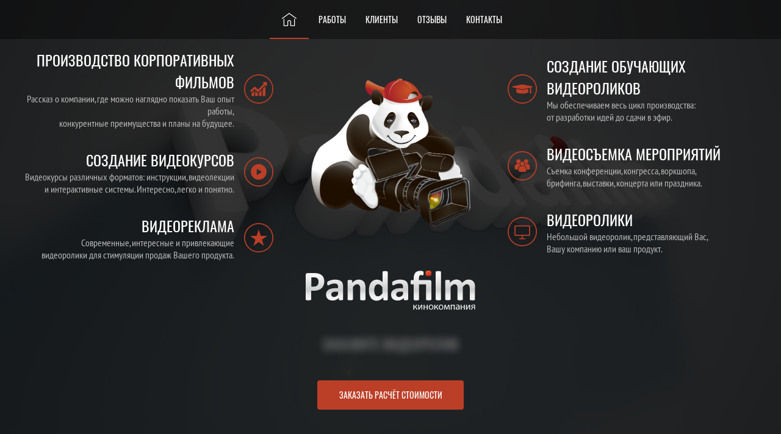

--- FILE ---
content_type: text/html; charset=UTF-8
request_url: https://pandafilm.ru/
body_size: 8791
content:
<!DOCTYPE html>
<html lang="ru">
<head>
    <meta charset="utf-8" />
    <meta name="viewport" content="width=device-width, initial-scale=1, minimum-scale=1">
    <title>Pandafilm > Профессиональное видео – реклама, корпоративные фильмы, обучающие и развлекательные ролики.</title>
    <link rel="alternate" hreflang="ru" href="http://pandafilm.ru/" />

    <link rel="canonical" href="http://pandafilm.ru/" />

    <meta name="title" content="PandaFilm > Профессиональное видео – реклама, корпоративные фильмы, обучающие и развлекательные ролики." />
    <meta name="description" content="Производство рекламных, корпоративных и художественных видеороликов, рекламы в Москве" />
    <meta name="keywords" content="">

    <meta property="fb:app_id" content="1635950856501155" />
    <meta property="og:locale" content="ru_RU" />
    <meta property="og:type" content="website" />
    <meta property="og:title" content="PandaFilm > Профессиональное видео – реклама, корпоративные фильмы, обучающие и развлекательные ролики." />
    <meta property="og:description" content="" />
    <meta property="og:url" content="http://pandafilm.ru/" />
    <meta property="og:site_name" content="PandaFilm" />
    <meta property="og:image" content="http://pandafilm.ru/images/pandafilm_share.jpg" />
    <meta property="og:image:width" content="1200" />
    <meta property="og:image:height" content="630" />
    <meta property="og:image:alt" content="Профессиональное видео – реклама, корпоративные фильмы, обучающие и развлекательные ролики." />

    <link href="favicon.ico" rel="shortcut icon" />
    <link href="favicon.ico" rel="icon" />

    <link rel="stylesheet" href="style.css?1392385896" type="text/css">
    <link rel="stylesheet" href="style_resp.css?1982892656" type="text/css">
    <script src="js/jquery-3.3.1.min.js"></script>
    <script src="js/velocity.min.js"></script>
    <script src="js/interface.js"></script>

    <script>
        $(document).ready(function ()
        {
            // Мобильное меню
            $('#mob_menu_button').click( function() { toggleLeftMenu(); });

            function toggleLeftMenu(callback)
            {
                if ($('#global_container').data('open')>0)
                {
                    $('#global_container').css("transform", "translateX(0px)").data('open', 0);
                    $('#left_menu').css("transform", "translateX(0px)");
                    $('#mob_menu_button').css("transform", "translateX(0px)");
                }
                else
                {
                    $('#global_container').css("transform", "translateX(150px)").data('open', 1);
                    $('#left_menu').css("transform", "translateX(150px)");
                    $('#mob_menu_button').css("transform", "translateX(150px)");
                };
            };

            $('#main_describe').hide();
        });
    </script>
</head>

<body>
    <!-- Yandex.Metrika counter -->
    <script type="text/javascript" >
        (function (d, w, c) {
            (w[c] = w[c] || []).push(function() {
                try {
                    w.yaCounter48430604 = new Ya.Metrika2({
                        id:48430604,
                        clickmap:true,
                        trackLinks:true,
                        accurateTrackBounce:true,
                        webvisor:true
                    });
                } catch(e) { }
            });

            var n = d.getElementsByTagName("script")[0],
                s = d.createElement("script"),
                f = function () { n.parentNode.insertBefore(s, n); };
            s.type = "text/javascript";
            s.async = true;
            s.src = "https://mc.yandex.ru/metrika/tag.js";

            if (w.opera == "[object Opera]") {
                d.addEventListener("DOMContentLoaded", f, false);
            } else { f(); }
        })(document, window, "yandex_metrika_callbacks2");
    </script>
    <noscript><div><img src="https://mc.yandex.ru/watch/48430604" style="position:absolute; left:-9999px;" alt="" /></div></noscript>
    <!-- /Yandex.Metrika counter -->


    <!-- Global site tag (gtag.js) - Google Analytics -->
    <script async src="https://www.googletagmanager.com/gtag/js?id=UA-117572425-1"></script>
    <script>
        window.dataLayer = window.dataLayer || [];
        function gtag(){dataLayer.push(arguments);}
        gtag('js', new Date());
        gtag('config', 'UA-117572425-1');
    </script>


    <!-- мобильное меню -->
    <div id="mob_menu_button"></div>
    <div id="left_menu">
        <nav class="panel_menu">
            <a class="mob_menu_item" href="/"><div id="mob_menu_item_home"></div></a>
            <a class="mob_menu_item" href="/works/"><strong>РАБОТЫ</strong></a>
            <a class="mob_menu_item" href="/clients/"><strong>КЛИЕНТЫ</strong></a>
            <!-- <a class="mob_menu_item" href="/price/"><strong>ЦЕНЫ</strong></a> -->
            <a class="mob_menu_item" href="/feedback/"><strong>ОТЗЫВЫ</strong></a>
            <a class="mob_menu_item" href="/contact/"><strong>КОНТАКТЫ</strong></a>
        </nav>
    </div>

    <!-- глобальный контейнер -->
    <div id="global_container" data-open="0">

        <header>
            <!-- Основное меню -->
            <div id="menu_line">
                <div class="center_1200_to_320">
                    <nav id="menu_block">
                        <a class="main_menu_item menu_item_selected" href="/"><div id="main_menu_item_home"></div></a>
                        <a class="main_menu_item " href="/works/"><strong>РАБОТЫ</strong></a>
                        <a class="main_menu_item " href="/clients/"><strong>КЛИЕНТЫ</strong></a>
                        <!-- <a class="main_menu_item " href="/price/"><strong>ЦЕНЫ</strong></a> -->
                        <a class="main_menu_item " href="/feedback/"><strong>ОТЗЫВЫ</strong></a>
                        <a class="main_menu_item " href="/contact/"><strong>КОНТАКТЫ</strong></a>
                    </nav>
                </div>
            </div>
        </header>

        <script>
    var dataGetURL = 'mod/contact/';

    $(function()
    {
        // окно звонка
        $('#block_center_call_button').click(function()
        {
            $('#window_call_overlay').show(0);
        });

        $('#window_call_close').click(function(event){ $('#window_call_overlay').hide(0); });

        $('#window_call_send').click(function(event)
        {
            var send_name = $('#window_call_name').val();
            var send_email = $('#window_call_email').val();
            var send_tel = $('#window_call_tel').val();
            var send_msg = 'Кнопка заказа расчёта стоимости на главной странице';
            send_form(send_name, send_email, send_tel, send_msg);
        });

        // отправка формы
        function send_form(send_name, send_email, send_tel, send_msg)
        {
            var form_errors = false;
            var form_errors_text = '';

            if (send_name.trim()==''){ form_errors=true; form_errors_text += 'Имя<br />' };
            if (send_email.trim()=='' && send_tel.trim()==''){ form_errors=true; form_errors_text += 'E-mail или Телефон<br />' };

            if (form_errors)
            {
                $.appDialog({
                    'message'	: '<div class="dialog_header">ЗАПОЛНИТЕ ВСЕ ПОЛЯ ФОРМЫ:</div><span class="text_blue">' + form_errors_text + '</span>',
    	            'buttons'	: { 'ОК':{ 'class':'dialog_black_button', 'action': function(){ } } }
                });
            }
            else
            {
                $('#window_call_overlay').hide(0);

                $.post(dataGetURL+'mail_send.php', { name:send_name, email:send_email, tel:send_tel, msg:send_msg }).done(function(save_data)
                {
                    if(save_data.result == 'result-ok')
                    {
                        $('#window_call_name').val('');
                        $('#window_call_email').val('');
                        $('#window_call_tel').val('');

                        $.appDialog({
                            'message'	: '<div class="dialog_header">ВАШЕ СООБЩЕНИЕ ОТПРАВЛЕНО</div>Ожидайте, в ближайшее время мы с Вами свяжемся для обсуждения деталей заказа.',
            	            'buttons'	: { 'ОК':{ 'class':'dialog_black_button', 'action': function(){ } } }
                        });
                    }
                    else
                    {
                        $.appDialog({
                            'message'	: 'Ошибка при отправке сообщения [1]<br>' + save_data.result,
            	            'buttons'	: { 'ОК':{ 'class':'dialog_red_button', 'action': function(){ } } }
                        });
                    };
                }).fail(function(jqXHR, textStatus, errorThrown)
                {
                    $.appDialog({
                        'message'	: 'Ошибка при отправке сообщения [2]<br>' + jqXHR.responseText,
        	            'buttons'	: { 'ОК':{ 'class':'dialog_red_button', 'action': function(){ } } }
                    });
                });
            };
        };

        var video_height = Math.round($('#main_promo_video').width()/16*9);
        $('#main_promo_video').height(video_height);
    });
</script>

<!-- окно заказа -->
<div id="window_call_overlay">
    <div id="window_call_overlay_table">
        <div id="window_call_overlay_tr">
            <div id="window_call_overlay_td">
                <div id="window_call">
                    <div class="window_body">
                        <div class="window_call_header">ЗАКАЗАТЬ РАСЧЁТ СТОИМОСТИ</div>

                        <div class="window_call_label">Ваше имя</div>
                        <input class="window_call_input" id="window_call_name" type="text" value="">

                        <div class="window_call_label">Телефон</div>
                        <input class="window_call_input" id="window_call_tel" type="tel" value="">

                        <div class="window_call_label">E-mail</div>
                        <input class="window_call_input" id="window_call_email" type="email" value="">

                        <div class="window_call_buttons">
                            <div id="window_call_send">ОТПРАВИТЬ</div>
                            <div id="window_call_close"></div>
                        </div>
                    </div>
                </div>
            </div>
        </div>
    </div>
</div>


<video id="main_video" poster="images/panda_video.jpg" playsinline autoplay muted loop>
    <source src="images/panda.mp4" type="video/mp4">
</video>

<section id="main_screen">
    <div class="block_center_table">
        <div class="block_center_row">
            <div class="block_center_cell">
                <div class="block_center_inline">
                    <div class="block_center_grid">
                        <div class="block_center_left">
                            <ul class="block_center_ul align_right">
                                <li class="block_center_li_left block_center_corp"><a href="/corporate/"><h2>ПРОИЗВОДСТВО КОРПОРАТИВНЫХ ФИЛЬМОВ</h2></a>Рассказ о компании, где можно наглядно показать Ваш опыт работы, <br class="text_br">конкурентные преимущества и планы на будущее.</li>
                                <li class="block_center_li_left block_center_video"><a href="/video-courses/"><h2>CОЗДАНИЕ ВИДЕОКУРСОВ</h2></a>Видеокурсы различных форматов: инструкции, видеолекции <br class="text_br">и интерактивные системы. Интересно, легко и понятно.</li>
                                <li class="block_center_li_left block_center_rek"><a href="/commercial/"><h2>ВИДЕОРЕКЛАМА</h2></a>Современные, интересные и привлекающие <br class="text_br">видеоролики для стимуляции продаж Вашего продукта.</li>

                            </ul>
                        </div>
                        <div class="block_center_logo"><img src="images/pandafilm_logo.png" alt="Компания Pandafilm" id="main_screen_logo"></div>
                        <div class="block_center_right">
                            <ul class="block_center_ul align_left">
                                <li class="block_center_li_right block_center_teach"><a href="/training-video/"><h2>CОЗДАНИЕ ОБУЧАЮЩИХ ВИДЕОРОЛИКОВ</h2></a>Мы обеспечиваем весь цикл производства: <br class="text_br">от разработки идей до сдачи в эфир.</li>
                                <li class="block_center_li_right block_center_people"><a href="/events/"><h2>ВИДЕОСЪЕМКА МЕРОПРИЯТИЙ</h2></a>Съемка конференции, конгресса, воркшопа, <br class="text_br">брифинга, выставки, концерта или праздника.</li>
                                <li class="block_center_li_right block_center_screen"><a href="/short-video/"><h2>ВИДЕОРОЛИКИ</h2></a>Небольшой видеоролик, представляющий Вас, <br class="text_br">Вашу компанию или ваш продукт.</li>
                            </ul>
                        </div>
                        <div class="block_center_textlogo"><img src="images/pandafilm_textlogo.svg" alt="Компания Pandafilm"></div>
                        <div class="block_center_animation_container">
                            <div class="block_center_animation">
                                <h2 class="frame-1">НЕ ОТКЛАДЫВАЙТЕ,</h2>
                                <h2 class="frame-2">ЗАКАЖИТЕ ВИДЕОРОЛИК</h2>
                                <h2 class="frame-3">ИЛИ ЦЕЛЫЙ ФИЛЬМ</h2>
                                <h2 class="frame-4">ПРЯМО СЕЙЧАС</h2>
                                <h2 class="frame-5"><span>ВАМ&nbsp;</span><span>ТОЧНО&nbsp;</span><span>ПОНРАВИТСЯ :)</span></h2>
                            </div>
                        </div>
                        <div class="block_center_call_line"><div class="red_button" id="block_center_call_button">ЗАКАЗАТЬ РАСЧЁТ СТОИМОСТИ</div></div>
                    </div>
                </div>
            </div>
        </div>
    </div>
</section>

<section id="main_works">
    <div class="center_960_to_320">
        <div class="main_works_link" style="margin-bottom: 1rem;"><h2>БЛАГОДАРНОСТЬ ГРУППЕ КОМПАНИЙ ARTEL</h2></div>
        <iframe id="main_promo_video" width="100%" src="https://www.youtube.com/embed/99GCJoKj9N0" frameborder="0" allow="accelerometer; autoplay; encrypted-media; gyroscope; picture-in-picture" allowfullscreen></iframe>
    </div>
</section>

<section id="main_works">
    <div class="center_960_to_320">
        <div class="main_works_link" style="margin-bottom: 1rem;"><h1>КОМПАНИЯ PANDAFILM</h1></div>
        <div class="main_works_block">
            <div class="main_works_item"><img src="data/screens/kinder_hippo.jpg" alt="Рекламные ролик компании Pandafilm"><h2>РЕКЛАМНЫЕ РОЛИКИ</h2></div>
            <div class="main_works_item"><img src="data/screens/efes.jpg" alt="Корпоративные и обучающие фильмы компании Pandafilm"><h2>КОРПОРАТИВНЫЕ И ОБУЧАЮЩИЕ ФИЛЬМЫ</h2></div>
            <div class="main_works_item"><img src="data/screens/ranetki.jpg" alt="Телепередачи компании Pandafilm"><h2>ТЕЛЕПЕРЕДАЧИ И МЕРОПРИЯТИЯ</h2></div>
        </div>
        <div class="main_works_link"><a href="/works/"><h2>ПОРТФОЛИО PANDAFILM</h2></a></div>
    </div>
</section>

<section id="main_choose">
    <div class="center_960_to_320">
        <h2 class="main_choose_header">ПОЧЕМУ ВЫБИРАЮТ НАС</h2>
        <ul class="main_choose_item_list">
            <li><div class="main_choose_item_header">В НОГУ СО ВРЕМЕНЕМ:</div><div class="main_choose_item_text">Мы следуем последним тенденциям, используя в работе передовые технологии видеопроизводства.</div></li>
            <li><div class="main_choose_item_header">ДОСТУПНО И НАДЕЖНО:</div><div class="main_choose_item_text">Адекватное ценообразование – прозрачные сметы.</div></li>
            <li><div class="main_choose_item_header">МОБИЛЬНОСТЬ И ОПЕРАТИВНОСТЬ:</div><div class="main_choose_item_text">Мы ценим Ваше время – мы всегда готовы приехать к Вам на встречу для обсуждения сотрудничества.</div></li>
            <li><div class="main_choose_item_header">ИНДИВИДУАЛЬНЫЙ ПОДХОД:</div><div class="main_choose_item_text">Мы создаем идеальный видеопродукт именно для Вас и Вашей компании.</div></li>
            <li><div class="main_choose_item_header">ОГРОМНЫЙ ОПЫТ:</div><div class="main_choose_item_text">Мы умеем делать видео качественным и запоминающимся. Обеспечиваем весь цикл производства: от идеи до сдачи готового материала.</div></li>
        </ul>
    </div>
</section>

<section id="main_describe">
    <div class="center_960_to_320">
        <h2 class="main_describe_header_h2">Создание рекламных видеороликов, корпоративных фильмов о компании, производство промо роликов в Москве</h2>

        <p>Почему выбирают видеорекламу в интернете?</p>

        <p>Что такого особенного в видеороликах, из-за чего они должны заслуживать внимания пользователей? Вот несколько статистических данных, которые покажут вам, почему видеореклама в интернете производит такой эффект.</p>

        <ul>
            <li>Более 85% интернет-пользователей просматривают видео.</li>
            <li>На видеорекламу приходится более 25% просмотренных видеороликов.</li>
            <li>Видеореклама достигает 54% населения за один месяц.</li>
            <li>57% потребителей говорят, что видеореклама делает их более уверенными при совершении покупки.</li>
            <li>91% бизнесменов считают, что цифровое видео более эффективно, чем медийная реклама.</li>
            <li>Посетители сайта на 64% чаще совершают покупку после просмотра видеорекламы.</li>
        </ul>

        <p>Так в чем же сила видеорекламы? В том, что она достигает клиентов. Видеореклама предстает пред глазами пользователей постоянно меняющимися способами, обеспечивая их динамичным и привлекательным контентом, который возбуждает и интересует людей. Видеореклама в интернете повышает эффективность при поиске потенциальных клиентов по гораздо более низкой цене, чем телевизионная реклама.</p>

        <p>Отличная видеореклама должна быть творческой, привлекательной и в то же время простой. Хоть это не всегда легко сделать, но именно эти три фактора необходимо учитывать при создании эффективной видеорекламы в интернете. Если она будет слишком длинной, то зрители устанут, чересчур яркая, и им она станет неинтересна, тяжело воспринимается, тогда людям станет скучно.</p>

        <p>Чтобы видеореклама пользовалась популярностью, нужно найти правильный баланс между яркими цветами, информативными деталями и привлекательным стилем. Тогда зрители смогут наслаждаться вашим рекламным предложением. Кроме того, видеореклама должна быть короткой, примерно 1–2 минуты, с плавными переходами, хорошим звуком и качеством.</p>

        <h2 class="main_describe_header_h2">Эффективность видеомаркетинга: польза видеороликов - как работают фильмы о компаниях, промо ролики, видеоинструкции и видеокурсы?</h2>

        <p>Поскольку большинство компаний теперь имеют учетные записи на одних и тех же социальных сетей и взаимодействуют со своими клиентами одинаковыми способами, то становится все труднее найти способ выделиться.</p>

        <p>Вместо того чтобы просто, размещать еще один текст, который ваша аудитория быстро прочитает через электронные письма и социальные сети, лучше попробуйте начать использовать видеомаркетинг для продвижения своего бизнеса. Наша компания предлагает профессиональное производство видеороликов и видеорекламы для вашего бизнеса.</p>

        <p>Хотя личностное взаимодействие с вашими клиентами - это самый эффективный способ установить прочные отношения с вашей аудиторией, иногда это не всегда приемлемый вариант, особенно если у вас нет физического места для своего бизнеса. Видеокампании позволяют клиентам чувствовать, что они напрямую взаимодействуют с вашим бизнесом, просматривая видео и создавая диалог, который более практичен, чем разговоры, происходящие через социальные сети и блоги.</p>

        <h2 class="main_describe_header_h2">Идеи для создания видеороликов в Москве</h2>

        <p>Нет никаких ограничений на то, что вы можете опубликовать для своего видеомаркетинга, но вот некоторые идеи, которые помогут вам начать работу.</p>

        <ul>
            <li>Учебные пособия по продуктам и услугам. Привлекательный способ показать продукты и услуги, которые может предложить ваш бизнес, с помощью видеоуроков. Эти учебные пособия могут предоставить вашей аудитории пошаговое руководство, рассказывающее о том, как извлечь максимальную выгоду из вашего продукта или услуги.</li>
            <li>Советы и рекомендации. Любой бизнес может предложить полезные советы и рекомендации своей аудитории. Независимо от того, являетесь ли вы художником или инструктором по йоге, напишите полезные советы, которые ваши клиенты могут не знать.</li>
            <li>Анонс нового продукта. Продвигайте новые продукты, показывая их в видео. Если ваш бизнес предлагает новый продукт или услугу, сделайте видео, чтобы показать его перед запуском.</li>
            <li>Покажите, как работает ваш бизнес. Клиенты любят видеть, что происходит внутри любого бизнеса, поэтому покажите, как он функционирует. Эти рекламные видеоролики могут показать новую перспективу вашего бизнеса, а также дадут клиентам возможность взглянуть на сборку продукта или видео, в котором будут показаны интересные новые функции продукта.</li>
            <li>Покажите свою личность. Предприятия управляются людьми, а люди любят мнения людей. Поверните камеру на себя или своих сотрудников, чтобы показать свою личность, которая стоит за бизнесом, и создайте личностную связь с вашей аудиторией.</li>
            <li>Мысль или подсказка. Сделайте мини-видео, в которых вы расскажете о своих мыслях, имеющих отношение к клиентам вашего бизнеса или целевой аудитории.</li>
            <li>Ответьте на часто задаваемые вопросы. Возможно, у вас есть повторяющиеся вопросы, которые вы постоянно получаете от своей аудитории, и на которые нужно ответить, или, возможно, у вас уже есть страница часто задаваемых вопросов на сайте. В любом случае ответы на часто задаваемые вопросы в видеоролике дадут вам возможность ответить на вопросы более персонализированным и подробным способом.</li>
        </ul>

        <p>Если вы публикуете учебник, который, по вашему мнению, нуждается в более подробном объяснении, подумайте о том, чтобы разбить его на отдельные короткие видеоролики и создать серию видео. Это даст вашему бизнесу возможность адекватно обмениваться информацией на уровне деталей, а также позволит вашей аудитории следить за вашими видео в собственном темпе и активно участвовать в их обсуждении. В то время как видеоролики должны оставаться короткими на Instagram, можно опубликовать более длинные видео в Facebook. Facebook хорош для видеороликов длиной от 1 до 2 минут, что делает его хорошим сайтом для учебных пособий, практических рекомендаций, отзывов клиентов или объяснительных видеороликов.</p>

        <p>Важный момент, что для всего этого нужен качественный и профессиональный медиаконтент, грамотно отснятый и смонтированный. По всем подобным вопросам наша компания - ваш надежный партнер в создании различного типа видеороликов!</p>
    </div>
</section>
        <footer>
            Copyright&nbsp;&copy;&nbsp;2005-2026&nbsp;PANDAFILM.RU

<!--LiveInternet counter--><script type="text/javascript">
document.write("<a href='//www.liveinternet.ru/click' "+
"target=_blank><img src='//counter.yadro.ru/hit?t45.5;r"+
escape(document.referrer)+((typeof(screen)=="undefined")?"":
";s"+screen.width+"*"+screen.height+"*"+(screen.colorDepth?
screen.colorDepth:screen.pixelDepth))+";u"+escape(document.URL)+
";h"+escape(document.title.substring(0,150))+";"+Math.random()+
"' alt='' title='LiveInternet' "+
"border='0' width='31' height='31'><\/a>")
</script><!--/LiveInternet-->

        </footer>
    </div>
</body>
</html>

--- FILE ---
content_type: text/css
request_url: https://pandafilm.ru/style.css?1392385896
body_size: 5600
content:
/* cyrillic */
@font-face {
    font-family: 'Oswald';
    font-style: normal;
    src: url('fonts/oswald_cyr.woff') format('woff');
    unicode-range: U+0400-045F, U+0490-0491, U+04B0-04B1, U+2116;
}

/* latin-ext */
@font-face {
    font-family: 'Oswald';
    font-style: normal;
    src: url('fonts/oswald_latin_ext.woff') format('woff');
    unicode-range: U+0100-024F, U+0259, U+1E00-1EFF, U+20A0-20AB, U+20AD-20CF, U+2C60-2C7F, U+A720-A7FF;
}
/* latin */
@font-face {
    font-family: 'Oswald';
    font-style: normal;
    src: url('fonts/oswald_latin.woff') format('woff');
    unicode-range: U+0000-00FF, U+0131, U+0152-0153, U+02BB-02BC, U+02C6, U+02DA, U+02DC, U+2000-206F, U+2074, U+20AC, U+2122, U+2212, U+2215;
}

/* cyrillic */
@font-face {
    font-family: 'PTSansNarrow';
    font-style: normal;
    src: url('fonts/PTSansNarrow.woff') format('woff');
}


*, *:before, *:after, a {
    box-sizing: border-box;
    outline: none;
}

html {
    font-size: 100%;
}

body {
    width: 100%;
    height: 100%;
    position: relative;
    margin: 0;
    padding: 0;
    color: #ffffff;
    background: #000000;
    font-family: 'PTSansNarrow';
    font-size: 100%;
    -webkit-text-size-adjust: none;
}


a:link, a:visited, a:focus, a:hover {
    outline: none;
    text-decoration: none;
}

input, textarea, button, select {
    outline: none;
    font-family: 'PTSansNarrow';
    font-size: 100%;
    -webkit-appearance: none;
    border-radius: 0;
}

h1 {
    font-size: 150%;
    font-style: normal;
    font-weight: normal;
    margin: 0;
    padding: 0
}

h2 {
    font-size: 120%;
    font-style: normal;
    font-weight: normal;
    margin: 0;
    padding: 0
}

h3, h4, h5, h6 {
    font-size: 130%;
    font-style: normal;
    font-weight: normal;
    padding: 0;
    margin: 0
}

img, td, tr {
    padding: 0;
    margin: 0;
    border: none;
}

table {
    border-collapse: collapse;
    padding: 0;
    margin: 0;
    border: none;
}

li {
    list-style: square
}

strong {
    font-style: normal;
    font-weight: normal;
}

blockquote {
    -webkit-margin-before: 0;
    -webkit-margin-after: 0;
    -webkit-margin-start: 0;
    -webkit-margin-end: 0;
}

figure {
    padding: 0;
    margin: 0;
    -webkit-margin-before: 0;
    -webkit-margin-after: 0;
    -webkit-margin-start: 0;
    -webkit-margin-end: 0;
}





/* общие */
.center_1200_to_320 {
    margin: 0 auto;
    display: block;
    width: 100%;
    min-width: 280px;
    max-width: 1200px;
}

.center_960_to_320 {
    margin: 0 auto;
    display: block;
    width: 100%;
    min-width: 280px;
    max-width: 960px;
}

.center_800_to_320 {
    margin: 0 auto;
    display: block;
    width: 100%;
    min-width: 280px;
    max-width: 800px
}

.center_600_to_320 {
    margin: 0 auto;
    display: block;
    width: 100%;
    min-width: 280px;
    max-width: 600px
}

.center_640_to_320 {
    margin: 0 auto;
    display: block;
    width: 100%;
    min-width: 280px;
    max-width: 640px
}

.font_size_100 { font-size: 100%; }
.font_size_110 { font-size: 110%; }
.font_size_120 { font-size: 120%; }
.font_size_130 { font-size: 130%; }
.font_size_140 { font-size: 140%; }
.font_size_150 { font-size: 150%; }
.font_size_160 { font-size: 160%; }
.font_size_170 { font-size: 170%; }
.font_size_180 { font-size: 180%; }
.font_size_190 { font-size: 190%; }
.font_size_200 { font-size: 200%; }
.font_size_210 { font-size: 210%; }
.font_size_220 { font-size: 220%; }
.font_size_230 { font-size: 230%; }
.font_size_240 { font-size: 240%; }
.font_size_250 { font-size: 250%; }
.font_size_260 { font-size: 260%; }
.font_size_270 { font-size: 270%; }
.font_size_280 { font-size: 280%; }
.font_size_290 { font-size: 290%; }
.font_size_300 { font-size: 300%; }

.delimeter_1rem { display: block; width: 100%; height: 1rem; }
.delimeter_2rem { display: block; width: 100%; height: 2rem; }
.delimeter_3rem { display: block; width: 100%; height: 3rem; }
.delimeter_4rem { display: block; width: 100%; height: 4rem; }
.delimeter_20rem { display: block; width: 100%; height: 20rem; }
.delimeter_25rem { display: block; width: 100%; height: 25rem; }

.content_block {
    width: 100%;
}

.padding_1 { padding: 1rem; }
.padding_2 { padding: 2rem; }
.padding_3 { padding: 3rem; }
.padding_4 { padding: 4rem; }

.scroll_up_button {
    width: 3rem;
    height: 3rem;
    background-color: #35536E;
    position: fixed;
    right: 2rem;
    bottom: 2rem;
    background-image: url(images/ico_up.svg);
    background-size: 1.5rem 1.5rem;
    background-position: center center;
    background-repeat: no-repeat;
    cursor: pointer;
}

.call_now_button {
    width: 3rem;
    height: 3rem;
    position: fixed;
    left: 2rem;
    bottom: 2rem;
    background-image: url(images/ico_call.svg);
    background-size: 3rem 3rem;
    background-position: center center;
    background-repeat: no-repeat;
    cursor: pointer;
}

#global_container {
    min-width: 100%;
    min-height: 100vh;
    transition: all 400ms;
}


.red_button {
    height: 3rem;
    line-height: 3rem;
    background: #BB3F27;
    color: #ffffff;
    font-family: 'Oswald';
    font-size: 90%;
    border-radius: 4px;
    cursor: pointer;
}

/* шапка */
#internal_top_block {
    width: 100%;
    height: 15rem;
    background-image: url(images/camera_back.jpg);
    background-size: cover;
    background-position: center center;
    background-repeat: no-repeat;
    box-shadow:0 0 0 2000px rgba(0, 0, 0, 0.7) inset;
}

#internal_top_logo {
    background-image: url(images/pandafilm_logo_hor.svg);
    background-size: auto 10rem;
    background-position: center 5rem;
    background-repeat: no-repeat;
    width: 100%;
    height: 15rem;
    display: block;
}

.page_header_block {
    width: 100%;
    text-align: center;
    background: #000000;
    border-bottom: 2px solid #BB3F27;
    color: #ffffff;
    padding: 1rem;
    font-family: 'Oswald';
    font-size: 120%;
}


/* главная */
#main_video {
    position: fixed;
    top: 50%;
    left: 50%;
    min-width: 100%;
    min-height: 100vh;
    width: auto;
    height: auto;
    z-index: -100;
    transform: translateX(-50%) translateY(-50%);
    background-size: cover;
    transition: 1s opacity;

    background-image: url(images/panda_video.jpg);
    background-size: cover;
    background-position: center center;
    background-repeat: no-repeat;
}

#main_screen {
    background: rgba(0, 0, 0, 0.8);
    color: white;
    width: 100%;
    height: 100vh;
}

.block_center_table {
    width: 100%;
    height: 100%;
    display: table;
}

.block_center_row {
    width: 100%;
    height: 100%;
    display: table-row;
}

.block_center_cell {
    width: 100%;
    height: 100%;
    display: table-cell;
    text-align: center;
    vertical-align: middle;
}

.block_center_inline {
    width: 100%;
}

.block_center_grid {
    display: -ms-flexbox;
    display: -webkit-flex;
    display: flex;

    -webkit-flex-wrap: wrap;
    -ms-flex-wrap: wrap;
    flex-wrap: wrap;

    -webkit-justify-content: space-between;
    -ms-flex-pack: justify;
    justify-content: space-between;

    -webkit-align-items: center;
    -ms-flex-align: center;
    align-items: center;

    width: 100%;
    padding-top: 1rem;
}

.block_center_left {
    -webkit-flex: 1 0 auto;
    -ms-flex: 1 0 auto;
    flex: 1 0 auto;
    width: 30%;
}

.block_center_logo {
    width: 30%;
}

.block_center_right {
    -webkit-flex: 1 0 auto;
    -ms-flex: 1 0 auto;
    flex: 1 0 auto;
    width: 30%;
}

#main_screen_logo {
    width: 80%;
    height: auto;
}

.block_center_textlogo {
    width: 100%;
}

.block_center_textlogo img {
    width: auto;
    height: 4rem;
}

.block_center_ul {
    width: 100%;
    margin: 0;
    padding: 0;
}

.block_center_ul li {
    list-style: none;
    padding-top: 1rem;
    padding-bottom: 1rem;
    color: #B8B8B8;
}

.block_center_ul li h2 {
    font-family: 'Oswald';
    font-size: 150%;
    color: #ffffff;
}

.block_center_ul li h2:hover {
    color: #BB3F27;
}

.align_right {
    text-align: right;
}

.align_left {
    text-align: left;
}

.block_center_li_left {
    padding-right: 4rem;
    background-position: right center;
    background-repeat: no-repeat;
    background-size: 3rem 3rem;
}

.block_center_li_right {
    padding-left: 4rem;
    background-position: left center;
    background-repeat: no-repeat;
    background-size: 3rem 3rem;
}

.block_center_teach { background-image: url(images/ico_teach.svg); }
.block_center_people { background-image: url(images/ico_people.svg); }
.block_center_corp { background-image: url(images/ico_corp.svg); }
.block_center_video { background-image: url(images/ico_video.svg); }
.block_center_rek { background-image: url(images/ico_rek.svg); }
.block_center_screen { background-image: url(images/ico_screen.svg); }
/* BB3F27 */

.block_center_call_line {
    width: 100%;
    text-align: center;
}

#block_center_call_button {
    margin: 0 auto;
    margin-top: 1rem;
    width: 15rem;
}

/* анимация на главной */
.block_center_animation_container {
    width: 100%;
    margin: 0 auto;
    max-width: 95vw;
    min-height: 6rem;
    overflow: hidden;
}

.block_center_animation {
    width: 100%;
    position: relative;
    text-align: center;
    margin-top: 1rem;
}

.block_center_animation h2 {
    width: 100%;
    position: absolute;
    top: 0;
    left: 0;
    display: block;
    font-family: 'Oswald';
    font-size: 300%;
    text-align: center;
    color: transparent;
    -webkit-animation: blurFadeInOut 3s ease-in backwards;
    -moz-animation: blurFadeInOut 3s ease-in backwards;
    -ms-animation: blurFadeInOut 3s ease-in backwards;
    animation: blurFadeInOut 3s ease-in backwards;
}

.block_center_animation h2.frame-1 {
    -webkit-animation-delay: 0s;
    -moz-animation-delay: 0s;
    -ms-animation-delay: 0s;
    animation-delay: 0s;
}
.block_center_animation h2.frame-2 {
    -webkit-animation-delay: 3s;
    -moz-animation-delay: 3s;
    -ms-animation-delay: 3s;
    animation-delay: 3s;
}
.block_center_animation h2.frame-3 {
    -webkit-animation-delay: 6s;
    -moz-animation-delay: 6s;
    -ms-animation-delay: 6s;
    animation-delay: 6s;
}
.block_center_animation h2.frame-4 {
    -webkit-animation-delay: 9s;
    -moz-animation-delay: 9s;
    -ms-animation-delay: 9s;
    animation-delay: 9s;
}
.block_center_animation h2.frame-5 {
    -webkit-animation: none;
    -moz-animation: none;
    -ms-animation: none;
    animation: none;
    color: transparent;
    text-shadow: 0px 0px 1px #fff;
}
.block_center_animation h2.frame-5 span {
    -webkit-animation: blurFadeIn 3s ease-in 12s backwards;
    -moz-animation: blurFadeIn 1s ease-in 12s backwards;
    -ms-animation: blurFadeIn 3s ease-in 12s backwards;
    animation: blurFadeIn 3s ease-in 12s backwards;
    color: transparent;
    text-shadow: 0px 0px 1px #fff;
}
.block_center_animation h2.frame-5 span:nth-child(2) {
    -webkit-animation-delay: 13s;
    -moz-animation-delay: 13s;
    -ms-animation-delay: 13s;
    animation-delay: 13s;
}
.block_center_animation h2.frame-5 span:nth-child(3) {
    -webkit-animation-delay: 14s;
    -moz-animation-delay: 14s;
    -ms-animation-delay: 14s;
    animation-delay: 14s;
}



@-webkit-keyframes blurFadeInOut {
    0% {
        opacity: 0;
        text-shadow: 0px 0px 40px #fff;
        -webkit-transform: scale(1.3);
    }
    20%, 75% {
        opacity: 1;
        text-shadow: 0px 0px 1px #fff;
        -webkit-transform: scale(1);
    }
    100% {
        opacity: 0;
        text-shadow: 0px 0px 50px #fff;
        -webkit-transform: scale(0);
    }
}
@-webkit-keyframes blurFadeIn {
    0% {
        opacity: 0;
        text-shadow: 0px 0px 40px #fff;
        -webkit-transform: scale(1.3);
    }
    50% {
        opacity: 0.5;
        text-shadow: 0px 0px 10px #fff;
        -webkit-transform: scale(1.1);
    }
    100% {
        opacity: 1;
        text-shadow: 0px 0px 1px #fff;
        -webkit-transform: scale(1);
    }
}
@-webkit-keyframes fadeInBack {
    0% {
        opacity: 0;
        -webkit-transform: scale(0);
    }
    50% {
        opacity: 0.4;
        -webkit-transform: scale(2);
    }
    100% {
        opacity: 0.2;
        -webkit-transform: scale(5);
    }
}
@-webkit-keyframes fadeInRotate {
    0% {
        opacity: 0;
        -webkit-transform: scale(0) rotate(360deg);
    }
    100% {
        opacity: 1;
        -webkit-transform: scale(1) rotate(0deg);
    }
}


@-moz-keyframes blurFadeInOut {
    0% {
        opacity: 0;
        text-shadow: 0px 0px 40px #fff;
        -moz-transform: scale(1.3);
    }
    20%, 75% {
        opacity: 1;
        text-shadow: 0px 0px 1px #fff;
        -moz-transform: scale(1);
    }
    100% {
        opacity: 0;
        text-shadow: 0px 0px 50px #fff;
        -moz-transform: scale(0);
    }
}
@-moz-keyframes blurFadeIn {
    0% {
        opacity: 0;
        text-shadow: 0px 0px 40px #fff;
        -moz-transform: scale(1.3);
    }
    100% {
        opacity: 1;
        text-shadow: 0px 0px 1px #fff;
        -moz-transform: scale(1);
    }
}
@-moz-keyframes fadeInBack {
    0% {
        opacity: 0;
        -moz-transform: scale(0);
    }
    50% {
        opacity: 0.4;
        -moz-transform: scale(2);
    }
    100% {
        opacity: 0.2;
        -moz-transform: scale(5);
    }
}
@-moz-keyframes fadeInRotate {
    0% {
        opacity: 0;
        -moz-transform: scale(0) rotate(360deg);
    }
    100% {
        opacity: 1;
        -moz-transform: scale(1) rotate(0deg);
    }
}


@keyframes blurFadeInOut {
    0% {
        opacity: 0;
        text-shadow: 0px 0px 40px #fff;
        transform: scale(1.3);
    }
    20%, 75% {
        opacity: 1;
        text-shadow: 0px 0px 1px #fff;
        transform: scale(1);
    }
    100% {
        opacity: 0;
        text-shadow: 0px 0px 50px #fff;
        transform: scale(0);
    }
}
@keyframes blurFadeIn {
    0% {
        opacity: 0;
        text-shadow: 0px 0px 40px #fff;
        transform: scale(1.3);
    }
    50% {
        opacity: 0.5;
        text-shadow: 0px 0px 10px #fff;
        transform: scale(1.1);
    }
    100% {
        opacity: 1;
        text-shadow: 0px 0px 1px #fff;
        transform: scale(1);
    }
}
@keyframes fadeInBack {
    0% {
        opacity: 0;
        transform: scale(0);
    }
    50% {
        opacity: 0.4;
        transform: scale(2);
    }
    100% {
        opacity: 0.2;
        transform: scale(5);
    }
}
@keyframes fadeInRotate {
    0% {
        opacity: 0;
        transform: scale(0) rotate(360deg);
    }
    100% {
        opacity: 1;
        transform: scale(1) rotate(0deg);
    }
}


#main_works {
    width: 100%;

    padding: 2rem;
    background: #000 url(images/jobs.png) repeat;
    border-top: 1px solid #BB3F27;
}

.main_works_block {
    width: 100%;

    display: -ms-flexbox;
    display: -webkit-flex;
    display: flex;

    -webkit-flex-wrap: wrap;
    -ms-flex-wrap: wrap;
    flex-wrap: wrap;

    -webkit-justify-content: space-between;
    -ms-flex-pack: justify;
    justify-content: space-between;
}

.main_works_item {
    width: 30%;
}

.main_works_item img {
    width: 100%;

    -webkit-filter: grayscale(80%);
    -moz-filter: grayscale(80%);
    -ms-filter: grayscale(80%);
    -o-filter: grayscale(80%);
    filter: grayscale(80%);
}

.main_works_item img:hover {
    -webkit-filter: grayscale(0%);
    -moz-filter: grayscale(0%);
    -ms-filter: grayscale(0%);
    -o-filter: grayscale(0%);
    filter: grayscale(0%);
    transition: all 200ms;
}

.main_works_item h2 {
    width: 100%;
    text-align: center;
    font-family: 'Oswald';
}

.main_works_link {
    width: 100%;
    text-align: center;
    margin-top: 1rem;
}

.main_works_link a {
    color: #BB3F27;
    font-family: 'Oswald';
    font-size: 120%;
    text-decoration: underline;
}

#main_video_block {
    width: 100%;

    padding: 2rem;
    background: #000 url(images/jobs.png) repeat;
    border-top: 1px solid #BB3F27;
}

#main_promo_video {
    border: 1px solid #737373;
}

#main_choose {
    width: 100%;

    padding: 2rem;
    background: #1C1C1C;
    border-top: 1px solid #BB3F27;
}

.main_choose_header {
    width: 100%;
    color: #BB3F27;
    font-family: 'Oswald';
    font-size: 120%;
    text-align: center;
}

.main_choose_item_list li {
    margin-bottom: 1rem;
}

.main_choose_item_header {
    font-family: 'Oswald';
    font-size: 120%;
}

.main_choose_item_text {
    color: #B8B8B8;
}


#main_describe {
    width: 100%;
    background-image: url(images/camera_back.jpg);
    background-size: cover;
    background-position: center center;
    background-repeat: no-repeat;
    background-attachment: fixed;
    box-shadow: 0 0 0 2000px rgba(0, 0, 0, 0.8) inset;
    border-top: 1px solid #BB3F27;
    padding: 2rem;

    font-size: 120%;
    color: #DEDEDE;
}

#main_describe h1 {
    color: #BB3F27;
    font-family: 'Oswald';
    font-size: 150%;
    width: 100%;
    text-align: center;
}

#main_describe h2 {
    color: #BB3F27;
    font-family: 'Oswald';
    font-size: 120%;
    width: 100%;
}

/* футер */
footer {
    width: 100%;
    padding: 2rem;
    background-color: rgba(0, 0, 0, 0.4);
    color: #DEDEDE;
}

/* Основное меню */
#menu_line {
    display: block;
    position: fixed;
    top: 0;
    left: 0;
    z-index: 500;
    background-color: rgba(0, 0, 0, 0.4);
    width: 100%;
    height: 4rem;
}

#menu_block {
    margin: 0 auto;
    display: -ms-flexbox;
    display: -webkit-flex;
    display: flex;
    -webkit-flex-wrap: nowrap;
    -ms-flex-wrap: nowrap;
    flex-wrap: nowrap;
    -webkit-justify-content: center;
    -ms-flex-pack: center;
    justify-content: center;
    width: 100%;
}

.main_menu_item {
    height: 4rem;
    line-height: 4rem;
    padding-left: 1rem;
    padding-right: 1rem;
    color: #ffffff;
    cursor: pointer;
    font-size: 90%;
    font-family: 'Oswald';
}

.main_menu_item:hover {
    background-color: #bb3f27;
}

#main_menu_item_home {
    width: 2rem;
    height: 4rem;
    background-image: url(images/ico_home.svg);
    background-repeat: no-repeat;
    background-position: center center;
    background-size: 1.5rem auto;
}

.menu_item_selected {
    border-bottom: 2px solid #BB3F27;
}

/* мобильное меню */
#mob_menu_button {
    display: none;
    width: 3rem;
    height: 3rem;
    background-image: url(images/menu_icon_white.svg);
    background-position: center center;
    background-repeat: no-repeat;
    background-size: 60%;
    cursor: pointer;
    position: fixed;
    z-index: 1000;
    top: 0px;
    left: 0px;
    transition: all 400ms;
}

#left_menu {
    width: 150px;
    height: 100%;
    position: fixed;
    top: 0px;
    left: -150px;
    overflow-x: hidden;
    background: #BB3F27;
    overflow-y: auto;
    -webkit-overflow-scrolling:touch;
    transition: all 400ms;
}

.panel_menu {
    width: 100%;
    height: 100%;
    background: #BB3F27;
}

.panel_menu a {
    color: #ffffff
}

.mob_menu_item {
    display: block;
    padding: 0.8rem;
    padding-left: 1rem;
    color: #ffffff;
    background: #BB3F27;
    border-bottom: 1px solid #D2482D;
    cursor: pointer;
    font-size: 100%;
}

.mob_menu_subitems {
    display: none;
    width: 100%;
    background-color: #35536E;
}

.mob_menu_subitem {
    display: block;
    width: 100%;
    font-size: 80%;
    padding: 0.5rem;
    padding-left: 3rem;
    border-bottom: 1px solid #3C5E7C;
}

#mob_menu_item_home {
    width: 2rem;
    height: 3rem;
    background-image: url(images/ico_home.svg);
    background-repeat: no-repeat;
    background-position: center center;
    background-size: 1.5rem auto;
}


/* чёрный чекбокс */
.black_checkbox {
    height: 2rem;
    line-height: 2rem;
    padding-left: 2rem;
    cursor: pointer;
    color: #000000;
    font-size: 90%;
    -moz-user-select: -moz-none;
    -o-user-select: none;
    -khtml-user-select: none;
    -webkit-user-select: none;
    user-select: none;
    background-position: left center;
    background-repeat: no-repeat;
    background-size: 1.5rem 1.5rem;
}

.black_checkbox.checkbox_unchecked {
    background-image: url(images/ico_unchecked_b.svg)
}

.black_checkbox.checkbox_checked {
    background-image: url(images/ico_checked_b.svg)
}


/* диалог */
#dialog_overlay {
    width:100%;
    height:100%;
    position:fixed;
    top: 0px;
    left: 0px;
    background: rgba(0,0,0,0.5);
    z-index: 5000;
}

#dialog_window {
    position: relative;
    width: 90%;
    max-width: 30rem;
    margin: 0 auto;
    background-color: #ffffff;
    z-index: 10000;
}

#dialog_text {
    padding: 2rem;
    text-align: center;
    font-size: 100%;
    color: #000000;
}

.dialog_header {
    font-size: 120%;
    font-family: 'Oswald';
    margin-bottom: 0.5rem;
}

#dialog_body {
    text-align: center;
}

#dialog_buttons {
    position: relative;
    left: 0px;
    bottom: 0px;
    display: flex;
    flex-wrap: nowrap;
    align-items: center;

}

.dialog_button {
    height: 3rem;
    line-height: 3rem;
    cursor: pointer;
    text-align: center;
    max-width: 100%;
    flex-grow: 1;
    font-family: 'Oswald';
}

.dialog_blue_button { background-color: #1e98ff; color: #ffffff; }
.dialog_black_button { background-color: #BB3F27; color: #ffffff; }
.dialog_red_button { background-color: #BB3F27; color: #ffffff; }



/* видео */
.video_filter_block {
    width: 100%;
    text-align: center;
    background: #000000;
    border-bottom: 2px solid #BB3F27;
}

.video_filter_item {
    display: inline-block;
    padding: 1rem;
    cursor: pointer;
    font-family: 'Oswald';
    font-size: 90%;
}

.video_filter_item:hover {
    text-decoration: underline;
}

.video_filter_selected {
    background-color: #BB3F27;
}



.video_block {
    width: 100%;
    min-height: 100vh;

    display: -ms-flexbox;
    display: -webkit-flex;
    display: flex;
    -webkit-flex-direction: row;
    -ms-flex-direction: row;
    flex-direction: row;
    -webkit-flex-wrap: wrap;
    -ms-flex-wrap: wrap;
    flex-wrap: wrap;
    -webkit-justify-content: flex-start;
    -ms-flex-pack: start;
    justify-content: flex-start;
    -webkit-align-content: flex-start;
    -ms-flex-line-pack: start;
    align-content: flex-start;
    -webkit-align-items: flex-start;
    -ms-flex-align: start;
    align-items: flex-start;

    padding: 2rem;
    background: #000 url(images/jobs.png) repeat;
}

.video_item {
    width: 25%;
    padding: 2rem;
}



.video_item_pad {
    position: relative;
    background-position: center top;
    background-repeat: no-repeat;
    background-size: cover;
    cursor: pointer;

    border: 1px solid #1C1C1C;

    /*
    -webkit-box-shadow: 0px 0px 50px 0px rgba(255, 255, 255, 0.2);
    -moz-box-shadow:    0px 0px 50px 0px rgba(255, 255, 255, 0.2);
    box-shadow:         0px 0px 50px 0px rgba(255, 255, 255, 0.2);
    */
}

.video_item_pad:hover .video_overlay {
    bottom: 0;
    height: 100%;
}

.video_image {
    display: block;
    width: 100%;
    height: auto;
    -webkit-transition: .5s;
    transition: .5s;
}

.video_overlay {
    background-color: #bb3f27;
    color: #ffffff;
    position: absolute;
    bottom: 100%;
    left: 0;
    right: 0;
    overflow: hidden;
    width: 100%;
    height:0;
    transition: .5s ease;
}

.video_caption {
    width: 100%;
    padding: 2rem;
    text-align: center;
    font-family: 'Oswald';
}

#video_slider_overlay {
    position: fixed;
    padding: 0;
    margin: 0;
    top: 0;
    left: 0;
    width: 100%;
    height: 100vh;
    overflow: hidden;
    background-color: rgba(0,0,0,0.9);
    z-index: 50000;
    display: none;
}

.video_slider_header h2 {
    font-size: 120%;
    font-family: 'Oswald';
    color: #BB3F27;
    padding: 1rem;
}

#video_slider_table { display: table; padding: 0; margin: 0; width: 100%; }
#video_slider_row { display: table-row; padding: 0; margin: 0; width: 100%; }
#video_slider_cell {
    display: table-cell;
    text-align: center;
    vertical-align: middle;
    width: 100%; height: 100vh;
    position: relative;
    padding: 0;
    margin: 0;

    padding-right: 4rem;
    padding-left: 4rem;
    padding-top: 2rem;
    padding-bottom: 4rem;
}

.video_slider_block {
    display: inline-block;
    width: 100%;
    height: 100%;
    position: relative;

    display: -ms-flexbox;
    display: -webkit-flex;
    display: flex;
    -webkit-flex-direction: column;
    -ms-flex-direction: column;
    flex-direction: column;
    -webkit-flex-wrap: nowrap;
    -ms-flex-wrap: nowrap;
    flex-wrap: nowrap;
    -webkit-justify-content: flex-start;
    -ms-flex-pack: start;
    justify-content: flex-start;
    -webkit-align-content: stretch;
    -ms-flex-line-pack: stretch;
    align-content: stretch;
    -webkit-align-items: stretch;
    -ms-flex-align: stretch;
    align-items: stretch;
}

#video_slider_text {
    width: 100%;
    color: #ffffff;

    -webkit-order: 0;
    -ms-flex-order: 0;
    order: 0;
    -webkit-flex: 0 1 auto;
    -ms-flex: 0 1 auto;
    flex: 0 1 auto;
    -webkit-align-self: auto;
    -ms-flex-item-align: auto;
    align-self: auto;
}

#video_slider_screen {
    width: 100%;
    min-height: 260px;
}

#video_slider_screen iframe {
    width: 100%;
    height: 100%;
}

#video_slider_close_button {
    position: absolute;
    width: 2.5rem;
    height: 2.5rem;
    top: 1rem;
    right: 1rem;
    background-image: url(images/ico_close.svg);
    background-size: 2rem 2rem;
    background-position: right top;
    background-repeat: no-repeat;
    cursor: pointer;
    z-index: 35000;
}



/* контакты */
.contact_block {
    display: -ms-flexbox;
    display: -webkit-flex;
    display: flex;

    -webkit-flex-wrap: wrap;
    -ms-flex-wrap: wrap;
    flex-wrap: wrap;

    -webkit-justify-content: space-between;
    -ms-flex-pack: justify;
    justify-content: space-between;

    background-image: url(images/contacts.jpg);
    background-size: cover;
    background-position: center center;
    background-repeat: no-repeat;

    min-height: 100vh;
}

.contacts_form {
    width: 48%;
    padding: 4rem;
    padding-left: 3rem;
    padding-right: 3rem;
}

.contact_teltext {
    font-family: 'Oswald';
    color: #ffffff;
    margin-bottom: 2rem;
    font-size: 120%;
}

.contact_teltext a {
    color: #ffffff;
}

.contact_label {
    font-size: 90%;
    color: #737373;
}

.contact_input {
    width: 100%;
    margin-bottom: 0.5rem;
}

.contact_input input {
    border: none;
    background: none;
    width: 100%;
    padding-top: 0.5rem;
    padding-bottom: 0.5rem;
    border-bottom: 1px solid #3D3D3D;
    color: #ffffff;
}

.contact_input textarea {
    border: none;
    background: none;
    width: 100%;
    padding-top: 0.5rem;
    padding-bottom: 0.5rem;
    height: 10rem;
    max-width: 100%;
    min-height: 5rem;
    max-height: 20rem;
    border-bottom: 1px solid #3D3D3D;
    color: #ffffff;
}

.contact_button {
    width: 100%;
    background-color: #BB3F27;
    color: #ffffff;
    text-align: center;
    padding: 0.5rem;
    cursor: pointer;
}

#contact_map_area {
    width: 50%;
    padding: 4rem;
}





/* окно обратного звонка */
#window_call_overlay {
    left: 0;
    top: 0;
    position: fixed;
    width: 100%;
    height: 100vh;
    z-index: 4000;
    display: none;
}

#window_call_overlay_table {
    width: 100%;
    display: table;
}

#window_call_overlay_tr {
    display: table-row;
}

#window_call_overlay_td {
    display: table-cell;
    width: 100%;
    height: 100vh;
    background: rgba(0,0,0,0.7);
    vertical-align: middle;
    text-align: center;
}

#window_call {
    display: inline-block;
    background: #ffffff;
    width: 90%;
    max-width: 540px;
    max-height: 90vh;
    padding: 20px;
    border-radius: 4px;
}

.window_call_header {
    color: #BB3F27;
    text-align: left;
    font-size: 100%;
    font-family: 'Oswald';
}

.window_call_label {
    width: 100%;
    text-align: left;
    margin-top: 20px;
    color: #737373;
}

.window_call_input {
    width: 100%;
    text-align: left;
    border: solid 1px #DEDEDE;
    border-radius: 4px;
    height: 52px;
    line-height: 52px;
    padding-left: 14px;
    font-size: 120%;
    color: #3D3D3D;
}

.window_call_textarea {
    width: 100%;
    text-align: left;
    border: solid 1px #d3dce6;
    border-radius: 4px;
    height: 80px;
    padding-left: 14px;
    font-size: 100%;
    color: #465262;
}

.window_call_buttons {
    width: 100%;

    display: -ms-flexbox;
    display: -webkit-flex;
    display: flex;

    -webkit-flex-wrap: nowrap;
    -ms-flex-wrap: nowrap;
    flex-wrap: nowrap;

    -webkit-justify-content: space-between;
    -ms-flex-pack: justify;
    justify-content: space-between;


    -webkit-align-items: center;
    -ms-flex-align: center;
    align-items: center;

    margin-top: 32px;
}

#window_call_send {
    border-radius: 5px;
    background-color: #BB3F27;
    padding: 15px;
    padding-left: 60px;
    padding-right: 60px;
    text-align: center;
    color: #ffffff;
    font-size: 90%;
    font-family: 'Oswald';
    float: left;
    cursor: pointer;
}

#window_call_close {
    width: 24px;
    height: 24px;
    background-image: url(images/call_close.svg);
    background-position: center center;
    background-repeat: no-repeat;
    background-size: 22px auto;
    cursor: pointer;
}


/* модальная форма */
.dark_overlay {
    width: 100%;
    height: 100%;
    position: fixed;
    top: 0px;
    left: 0px;
    background: none;
    z-index: 5000;
    background-color: rgba(0, 0, 0, 0.5);
    display: none
}

.modal_form {
    position: fixed;
    width: 90%;
    max-width: 30rem;
    z-index: 10000;
    background-color: #F7F7F7;
    border-radius: 4px;
    box-shadow: 0px 0px 6px 0px rgba(0, 0, 0, 0.3);
    left: 50%;
    top: 50%;
    transform: translate(-50%, -50%);
    display: none
}

.modal_form_body {
    padding: 2rem
}

.modal_form_label {
    width: 100%;
    font-size: 90%;
}

.modal_form_line {
    margin-bottom: 1rem
}

.modal_form_flexline {
    display: -ms-flexbox;
    display: -webkit-flex;
    display: flex;
    -webkit-flex-wrap: nowrap;
    -ms-flex-wrap: nowrap;
    flex-wrap: nowrap;
    -webkit-justify-content: space-between;
    -ms-flex-pack: justify;
    justify-content: space-between;
    -webkit-align-items: center;
    -ms-flex-align: center;
    align-items: center;
    margin-bottom: 1rem
}

.modal_form_flexline_label {
    padding-left: 0.5rem;
    padding-right: 0.5rem;
    text-align: right;
}

.modal_form_param {
    width: 30%;
    min-width: 8rem;
    padding-right: 1rem;
}

.modal_form_value {
    width: 70%;
}

.modal_form_value_noedit {
    width: 100%;
    height: 2.5rem;
    line-height: 2.5rem;
    border-radius: 4px;
    padding-left: 0.5rem;
    padding-right: 0.5rem;
    border: 1px solid #CCCCCC
}

.modal_form_input {
    width: 100%;
    height: 2.5rem;
    line-height: 2.5rem;
    border-radius: 4px;
    padding-left: 0.5rem;
    padding-right: 0.5rem;
    border: 1px solid #CCCCCC
}

.modal_form_textarea {
    width: 100%;
    height: 4rem;
    border-radius: 4px;
    padding: 0.5rem;
    border: 1px solid #CCCCCC
}

.modal_form_textarea_noedit {
    width: 100%;
    border-radius: 4px;
    padding: 0.5rem;
    border: 1px solid #CCCCCC
}


/* Клиенты */
.clients_block {
    width: 100%;

    display: -ms-flexbox;
    display: -webkit-flex;
    display: flex;

    -webkit-flex-wrap: wrap;
    -ms-flex-wrap: wrap;
    flex-wrap: wrap;

    -webkit-justify-content: space-between;
    -ms-flex-pack: justify;
    justify-content: space-between;


    -webkit-align-items: center;
    -ms-flex-align: center;
    align-items: center;

    background: #000 url(images/jobs.png) repeat;
    padding: 3rem;
}

.clients_item {
    width: 25%;
    padding: 1rem;
    text-align: center;
}

.clients_item img {
    max-height: 10rem;
    width: auto;
    max-width: 80%;
    margin: 0 auto;
}


/* Отзывы */
.feedback_block {
    width: 100%;

    display: -ms-flexbox;
    display: -webkit-flex;
    display: flex;

    -webkit-flex-wrap: wrap;
    -ms-flex-wrap: wrap;
    flex-wrap: wrap;

    -webkit-justify-content: space-between;
    -ms-flex-pack: justify;
    justify-content: space-between;


    -webkit-align-items: center;
    -ms-flex-align: center;
    align-items: center;

    background: #000 url(images/jobs.png) repeat;
    padding: 3rem;
}

.feedback_item {
    width: 25%;
    padding: 1rem;
}

.feedback_item img {
    width: 100%;
}

.clients_text {
    margin-top: 1rem;
    font-size: 120%;
    color: #DEDEDE;
}

/* виды деятельности */
.internal_page_block {
    width: 100%;
    padding: 2rem;
    background: #000 url(images/jobs.png) repeat;
    border-top: 1px solid #BB3F27;
    font-size: 120%;
    color: #DEDEDE;
}

.internal_page_block h1 {
    font-size: 200%;
    line-height: 100%;
    color: #BB3F27;
}

.internal_page_block h2 {
    font-size: 130%;
    line-height: 100%;
    color: #BB3F27;
}

--- FILE ---
content_type: text/css
request_url: https://pandafilm.ru/style_resp.css?1982892656
body_size: 901
content:
@media all and (min-width: 1px)and (max-width: 480px) {

    #menu_line { display: none; }
    #gap_space { display: none; }
    #mob_menu_button { display: block; }
    #main_screen { height: auto; }

    #internal_top_block { height: 8rem; }
    #internal_top_logo { height: 7rem; background-size: auto 5rem; background-position: center 2.5rem; }
    .internal_page_block { font-size: 100%; }
    .internal_page_block h1 { font-size: 130%; }
    .internal_page_block h2 { font-size: 120%; }

    /* ������� �������� */
    .block_center_grid { padding-top: 2rem; }
    .block_center_left { width: 100%; -webkit-order: 1; -ms-flex-order: 1; order: 1; padding-left: 1rem; padding-right: 1rem; }
    .block_center_logo { width: 100%; -webkit-order: 0; -ms-flex-order: 0; order: 0; }
    .block_center_right { width: 100%; -webkit-order: 2; -ms-flex-order: 2; order: 2; padding-left: 1rem; padding-right: 1rem; }
    .block_center_animation h2 { font-size: 150% }
    #block_center_call_button { margin-top: 1rem; margin-bottom: 2rem; }
    .block_center_ul li h2 { font-size: 120%; text-decoration: underline; }
    .block_center_li_left { padding-right: 0; padding-left: 4rem; background-position: left center; }
    .align_right { text-align: left; }

    .text_br { content: ' '; } .text_br:after { content: ' '; }

    .main_works_item { width: 100%; }
    .main_works_item h2 { margin-bottom: 2rem; }
    #main_describe { font-size: 100%; }

    /* ������ */
    .video_filter_item { padding: 0.5rem; }
    .video_block { padding: 0.5rem; }
    .video_item { width: 50%; padding: 0.5rem; }
    #video_slider_cell { padding-right: 0; padding-left: 0; padding-top: 3rem; padding-bottom: 2rem; }

    /* ������� */
    .clients_block { padding: 1rem; }
    .clients_item { width: 100%; padding: 0.5rem; }

    /* ������ */
    .feedback_block { padding: 1rem; }
    .feedback_item { width: 100%; }

    /* �������� */
    .contacts_form { width: 100%; padding: 2rem; }
    #contact_map_area { width: 100%; padding: 2rem; }
    .contact_input input { background: #242424; padding-left: 0.5rem; }
    .contact_input textarea { background: #242424; padding-left: 0.5rem; }
}

@media all and (min-width: 481px)and (max-width: 640px) {
    #menu_line { display: none; }
    #gap_space { display: none; }
    #mob_menu_button { display: block; }
    #main_screen { height: auto; }

    #internal_top_block { height: 8rem; }
    #internal_top_logo { height: 7rem; background-size: auto 5rem; background-position: center 2.5rem; }
    .internal_page_block { font-size: 120%; }
    .internal_page_block h1 { font-size: 150%; }
    .internal_page_block h2 { font-size: 130%; }

    /* ������� �������� */
    .block_center_grid { padding-top: 2rem; }
    .block_center_left { width: 100%; -webkit-order: 1; -ms-flex-order: 1; order: 1; padding-left: 1rem; padding-right: 1rem; }
    .block_center_logo { width: 100%; -webkit-order: 0; -ms-flex-order: 0; order: 0; }
    .block_center_right { width: 100%; -webkit-order: 2; -ms-flex-order: 2; order: 2; padding-left: 1rem; padding-right: 1rem; }
    .block_center_animation h2 { font-size: 150% }
    #block_center_call_button { margin-top: 1rem; margin-bottom: 2rem; }
    .block_center_ul li h1 { font-size: 120%; text-decoration: underline; }
    .block_center_li_left { padding-right: 0; padding-left: 4rem; background-position: left center; }
    .align_right { text-align: left; }

    .text_br { content: ' '; } .text_br:after { content: ' '; }

    .main_works_item { width: 100%; }
    .main_works_item h2 { margin-bottom: 2rem; }
    #main_describe { font-size: 100%; }

    /* ������ */
    .video_filter_item { padding: 0.5rem; }
    .video_block { padding: 0.5rem; }
    .video_item { width: 50%; padding: 0.5rem; }
    #video_slider_cell { padding-right: 0; padding-left: 0; padding-top: 3rem; padding-bottom: 2rem; }

    /* ������� */
    .clients_block { padding: 1rem; }
    .clients_item { width: 50%; padding: 0.5rem; }

    /* ������ */
    .feedback_block { padding: 1rem; }
    .feedback_item { width: 100%; }

    /* �������� */
    .contacts_form { width: 100%; padding: 2rem; }
    #contact_map_area { width: 100%; padding: 2rem; }
    .contact_input input { background: #242424; padding-left: 0.5rem; }
    .contact_input textarea { background: #242424; padding-left: 0.5rem; }
}

@media all and (min-width: 641px)and (max-width: 800px) {
    #menu_line { display: none; }
    #gap_space { display: none; }
    #mob_menu_button { display: block; }
    #main_screen { height: auto; }

    #internal_top_block { height: 8rem; }
    #internal_top_logo { height: 7rem; background-size: auto 5rem; background-position: center 2.5rem; }
    .internal_page_block { font-size: 120%; }
    .internal_page_block h1 { font-size: 150%; }
    .internal_page_block h2 { font-size: 130%; }

    /* ������� �������� */
    .block_center_grid { padding-top: 2rem; }
    .block_center_left { width: 100%; -webkit-order: 1; -ms-flex-order: 1; order: 1; padding-left: 1rem; padding-right: 1rem; }
    .block_center_logo { width: 100%; -webkit-order: 0; -ms-flex-order: 0; order: 0; }
    .block_center_right { width: 100%; -webkit-order: 2; -ms-flex-order: 2; order: 2; padding-left: 1rem; padding-right: 1rem; }
    .block_center_animation h2 { font-size: 150% }
    #block_center_call_button { margin-top: 1rem; margin-bottom: 2rem; }
    .block_center_ul li h1 { font-size: 120%; text-decoration: underline; }
    .block_center_li_left { padding-right: 0; padding-left: 4rem; background-position: left center; }
    .align_right { text-align: left; }

    .text_br { content: ' '; } .text_br:after { content: ' '; }

    #main_describe { font-size: 100%; }

    /* ������ */
    .video_filter_item { padding: 0.5rem; }
    .video_block { padding: 0.5rem; }
    .video_item { width: 50%; padding: 0.5rem; }
    #video_slider_cell { padding-right: 1rem; padding-left: 1rem; padding-top: 3rem; padding-bottom: 2rem; }

    /* ������� */
    .clients_block { padding: 1rem; }
    .clients_item { width: 50%; padding: 0.5rem; }

    /* ������ */
    .feedback_block { padding: 1rem; }
    .feedback_item { width: 100%; }

    /* �������� */
    .contacts_form { width: 100%; padding: 2rem; }
    #contact_map_area { width: 100%; padding: 2rem; }
    .contact_input input { background: #242424; padding-left: 0.5rem; }
    .contact_input textarea { background: #242424; padding-left: 0.5rem; }
}

@media all and (min-width: 801px)and (max-width: 960px) {

    #menu_line { display: none; }
    #gap_space { display: none; }
    #mob_menu_button { display: block; }
    #main_screen { height: auto; }

    /* ������� �������� */
    .block_center_grid { padding-top: 2rem; }
    .block_center_left { width: 100%; -webkit-order: 1; -ms-flex-order: 1; order: 1; padding-left: 1rem; padding-right: 1rem; }
    .block_center_logo { width: 100%; -webkit-order: 0; -ms-flex-order: 0; order: 0; }
    .block_center_right { width: 100%; -webkit-order: 2; -ms-flex-order: 2; order: 2; padding-left: 1rem; padding-right: 1rem; }
    .block_center_animation h2 { font-size: 150% }
    #block_center_call_button { margin-top: 1rem; margin-bottom: 2rem; }
    .block_center_ul li h1 { font-size: 120%; text-decoration: underline; }
    .block_center_li_left { padding-right: 0; padding-left: 4rem; background-position: left center; }
    .align_right { text-align: left; }

    .text_br { content: ' '; } .text_br:after { content: ' '; }

    #main_describe { font-size: 120%; }

    /* ������ */
    .video_filter_item { padding: 0.5rem; }
    .video_block { padding: 0.5rem; }
    .video_item { width: 50%; padding: 0.5rem; }
    #video_slider_cell { padding-right: 1rem; padding-left: 1rem; padding-top: 3rem; padding-bottom: 2rem; }

    /* ������� */
    .clients_block { padding: 1rem; }
    .clients_item { width: 50%; padding: 0.5rem; }

    /* ������ */
    .feedback_block { padding: 1rem; }
    .feedback_item { width: 100%; }

    /* �������� */
    .contacts_form { width: 100%; padding: 2rem; }
    #contact_map_area { width: 100%; padding: 2rem; }
    .contact_input input { background: #242424; padding-left: 0.5rem; }
    .contact_input textarea { background: #242424; padding-left: 0.5rem; }

}

@media all and (min-width: 961px)and (max-width: 1199px) {

    /* ������ */
    .video_filter_item { padding: 1rem; }
    .video_block { padding: 1rem; }
    .video_item { width: 25%; padding: 1rem; }

    /* ������� */
    .clients_block { padding: 1rem; }
    .clients_item { width: 25%; padding: 1rem; }

}

--- FILE ---
content_type: image/svg+xml
request_url: https://pandafilm.ru/images/ico_video.svg
body_size: 721
content:
<?xml version="1.0" encoding="utf-8"?>
<!-- Generator: Adobe Illustrator 21.1.0, SVG Export Plug-In . SVG Version: 6.00 Build 0)  -->
<svg version="1.1" id="Layer_1" xmlns="http://www.w3.org/2000/svg" xmlns:xlink="http://www.w3.org/1999/xlink" x="0px" y="0px"
	 viewBox="0 0 406.2 406.2" style="enable-background:new 0 0 406.2 406.2;" xml:space="preserve">
<style type="text/css">
	.st0{fill:#BB3F27;}
</style>
<g>
	<path class="st0" d="M203.1,14c25.5,0,50.3,5,73.6,14.9c22.5,9.5,42.7,23.2,60.1,40.5c17.4,17.4,31,37.6,40.5,60.1
		c9.9,23.3,14.9,48.1,14.9,73.6s-5,50.3-14.9,73.6c-9.5,22.5-23.2,42.7-40.5,60.1c-17.4,17.4-37.6,31-60.1,40.5
		c-23.3,9.9-48.1,14.9-73.6,14.9s-50.3-5-73.6-14.9c-22.5-9.5-42.7-23.2-60.1-40.5c-17.4-17.4-31-37.6-40.5-60.1
		C19,253.4,14,228.6,14,203.1s5-50.3,14.9-73.6C38.4,107,52,86.8,69.4,69.4s37.6-31,60.1-40.5C152.8,19,177.6,14,203.1,14 M203.1,0
		C90.9,0,0,90.9,0,203.1s90.9,203.1,203.1,203.1s203.1-90.9,203.1-203.1S315.3,0,203.1,0L203.1,0z"/>
</g>
<path class="st0" d="M203.1,94.3C143,94.3,94.3,143,94.3,203.1S143,311.9,203.1,311.9s108.8-48.7,108.8-108.8S263.2,94.3,203.1,94.3
	z M240.7,208.9l-54.4,34c-1.1,0.7-2.4,1-3.6,1c-1.1,0-2.3-0.3-3.3-0.9c-2.2-1.2-3.5-3.5-3.5-5.9v-68c0-2.5,1.3-4.7,3.5-5.9
	c2.2-1.2,4.8-1.1,6.9,0.2l54.4,34c2,1.2,3.2,3.4,3.2,5.8S242.7,207.6,240.7,208.9z"/>
</svg>


--- FILE ---
content_type: image/svg+xml
request_url: https://pandafilm.ru/images/ico_screen.svg
body_size: 829
content:
<?xml version="1.0" encoding="utf-8"?>
<!-- Generator: Adobe Illustrator 21.1.0, SVG Export Plug-In . SVG Version: 6.00 Build 0)  -->
<svg version="1.1" id="Layer_1" xmlns="http://www.w3.org/2000/svg" xmlns:xlink="http://www.w3.org/1999/xlink" x="0px" y="0px"
	 viewBox="0 0 406.2 406.2" style="enable-background:new 0 0 406.2 406.2;" xml:space="preserve">
<style type="text/css">
	.st0{fill:#BB3F27;}
</style>
<g>
	<path class="st0" d="M203.1,14c25.5,0,50.3,5,73.6,14.9c22.5,9.5,42.7,23.2,60.1,40.5c17.4,17.4,31,37.6,40.5,60.1
		c9.9,23.3,14.9,48.1,14.9,73.6s-5,50.3-14.9,73.6c-9.5,22.5-23.2,42.7-40.5,60.1c-17.4,17.4-37.6,31-60.1,40.5
		c-23.3,9.9-48.1,14.9-73.6,14.9s-50.3-5-73.6-14.9c-22.5-9.5-42.7-23.2-60.1-40.5c-17.4-17.4-31-37.6-40.5-60.1
		C19,253.4,14,228.6,14,203.1s5-50.3,14.9-73.6C38.4,107,52,86.8,69.4,69.4s37.6-31,60.1-40.5C152.8,19,177.6,14,203.1,14 M203.1,0
		C90.9,0,0,90.9,0,203.1s90.9,203.1,203.1,203.1s203.1-90.9,203.1-203.1S315.3,0,203.1,0L203.1,0z"/>
</g>
<g>
	<g>
		<g>
			<path class="st0" d="M294.3,115.8H111.9c-9.6,0-17.4,7.8-17.4,17.4v112.5c0,9.6,7.8,17.4,17.4,17.4h182.4
				c9.6,0,17.4-7.8,17.4-17.4V133.2C311.7,123.6,303.9,115.8,294.3,115.8z M296.8,245.7c0,1.3-1.1,2.5-2.5,2.5H111.9
				c-1.3,0-2.5-1.1-2.5-2.5V133.2c0-1.3,1.1-2.5,2.5-2.5h182.4c1.3,0,2.5,1.1,2.5,2.5L296.8,245.7L296.8,245.7z"/>
		</g>
	</g>
	<g>
		<g>
			<rect x="195.5" y="255.7" class="st0" width="14.9" height="45.3"/>
		</g>
	</g>
	<g>
		<g>
			<path class="st0" d="M239.8,293.5h-73.7c-4.1,0-7.5,3.3-7.5,7.5c0,4.1,3.3,7.5,7.5,7.5h73.7c4.1,0,7.5-3.3,7.5-7.5
				C247.3,296.8,243.9,293.5,239.8,293.5z"/>
		</g>
	</g>
</g>
</svg>


--- FILE ---
content_type: image/svg+xml
request_url: https://pandafilm.ru/images/ico_corp.svg
body_size: 1049
content:
<?xml version="1.0" encoding="utf-8"?>
<!-- Generator: Adobe Illustrator 21.1.0, SVG Export Plug-In . SVG Version: 6.00 Build 0)  -->
<svg version="1.1" id="Layer_1" xmlns="http://www.w3.org/2000/svg" xmlns:xlink="http://www.w3.org/1999/xlink" x="0px" y="0px"
	 viewBox="0 0 406.2 406.2" style="enable-background:new 0 0 406.2 406.2;" xml:space="preserve">
<style type="text/css">
	.st0{fill:#BB3F27;}
</style>
<g>
	<path class="st0" d="M203.1,14c25.5,0,50.3,5,73.6,14.9c22.5,9.5,42.7,23.2,60.1,40.5c17.4,17.4,31,37.6,40.5,60.1
		c9.9,23.3,14.9,48.1,14.9,73.6s-5,50.3-14.9,73.6c-9.5,22.5-23.2,42.7-40.5,60.1c-17.4,17.4-37.6,31-60.1,40.5
		c-23.3,9.9-48.1,14.9-73.6,14.9s-50.3-5-73.6-14.9c-22.5-9.5-42.7-23.2-60.1-40.5c-17.4-17.4-31-37.6-40.5-60.1
		C19,253.4,14,228.6,14,203.1s5-50.3,14.9-73.6C38.4,107,52,86.8,69.4,69.4s37.6-31,60.1-40.5C152.8,19,177.6,14,203.1,14 M203.1,0
		C90.9,0,0,90.9,0,203.1s90.9,203.1,203.1,203.1s203.1-90.9,203.1-203.1S315.3,0,203.1,0L203.1,0z"/>
</g>
<g>
	<g>
		<path class="st0" d="M103.7,259.3v37.3c0,2.3,1.8,4.2,4.2,4.2h28.8c2.3,0,4.2-1.8,4.2-4.2V231L119.9,252
			C115.5,256.4,109.8,258.9,103.7,259.3z"/>
		<path class="st0" d="M155.2,230.6v66.1c0,2.3,1.8,4.2,4.2,4.2h28.8c2.3,0,4.2-1.8,4.2-4.2v-38.9c-6.6-0.1-12.7-2.7-17.3-7.4
			L155.2,230.6z"/>
		<path class="st0" d="M206.7,253.6v43c0,2.3,1.8,4.2,4.2,4.2h28.8c2.3,0,4.2-1.8,4.2-4.2v-79.3l-33,33
			C209.6,251.6,208.2,252.7,206.7,253.6z"/>
		<path class="st0" d="M292.6,168.5l-34.4,34.4v93.8c0,2.3,1.8,4.2,4.2,4.2h28.8c2.3,0,4.2-1.8,4.2-4.2V171.1
			c-0.9-0.8-1.7-1.5-2.2-2L292.6,168.5z"/>
		<path class="st0" d="M316.2,107.7c-1.4-1.5-3.4-2.2-6.1-2.2c-0.2,0-0.5,0-0.8,0c-13.4,0.6-26.8,1.3-40.2,1.9
			c-1.8,0.1-4.3,0.2-6.2,2.1c-0.6,0.6-1.1,1.3-1.5,2.2c-2,4.3,0.8,7.1,2.1,8.4l3.4,3.4c2.3,2.4,4.7,4.7,7,7l-81.1,81.1l-36.4-36.4
			c-2.2-2.2-5.1-3.4-8.2-3.4s-6,1.2-8.2,3.4l-48.5,48.5c-4.5,4.5-4.5,11.9,0,16.4l2.2,2.2c2.2,2.2,5.1,3.4,8.2,3.4s6-1.2,8.2-3.4
			l38.1-38.1l36.4,36.4c2.2,2.2,5.1,3.4,8.2,3.4s6-1.2,8.2-3.4l91.5-91.5l10.3,10.3c1.2,1.2,2.9,2.9,5.5,2.9c1.1,0,2.2-0.3,3.3-0.9
			c0.8-0.4,1.4-0.9,2-1.5c2-2,2.4-4.6,2.5-6.7c0.4-8.7,0.8-17.4,1.2-26.1l0.6-13.1C318.2,111.3,317.6,109.2,316.2,107.7z"/>
	</g>
</g>
</svg>


--- FILE ---
content_type: image/svg+xml
request_url: https://pandafilm.ru/images/ico_rek.svg
body_size: 673
content:
<?xml version="1.0" encoding="utf-8"?>
<!-- Generator: Adobe Illustrator 21.1.0, SVG Export Plug-In . SVG Version: 6.00 Build 0)  -->
<svg version="1.1" id="Layer_1" xmlns="http://www.w3.org/2000/svg" xmlns:xlink="http://www.w3.org/1999/xlink" x="0px" y="0px"
	 viewBox="0 0 406.2 406.2" style="enable-background:new 0 0 406.2 406.2;" xml:space="preserve">
<style type="text/css">
	.st0{fill:#BB3F27;}
</style>
<g>
	<path class="st0" d="M203.1,14c25.5,0,50.3,5,73.6,14.9c22.5,9.5,42.7,23.2,60.1,40.5c17.4,17.4,31,37.6,40.5,60.1
		c9.9,23.3,14.9,48.1,14.9,73.6s-5,50.3-14.9,73.6c-9.5,22.5-23.2,42.7-40.5,60.1c-17.4,17.4-37.6,31-60.1,40.5
		c-23.3,9.9-48.1,14.9-73.6,14.9s-50.3-5-73.6-14.9c-22.5-9.5-42.7-23.2-60.1-40.5c-17.4-17.4-31-37.6-40.5-60.1
		C19,253.4,14,228.6,14,203.1s5-50.3,14.9-73.6C38.4,107,52,86.8,69.4,69.4s37.6-31,60.1-40.5C152.8,19,177.6,14,203.1,14 M203.1,0
		C90.9,0,0,90.9,0,203.1s90.9,203.1,203.1,203.1s203.1-90.9,203.1-203.1S315.3,0,203.1,0L203.1,0z"/>
</g>
<g>
	<g id="star-rate">
		<polygon class="st0" points="203.1,262.8 275.5,315.6 248.1,229.5 320.5,178.6 232.5,178.6 203.1,90.6 173.8,178.6 85.7,178.6 
			158.1,229.5 130.7,315.6 		"/>
	</g>
</g>
</svg>


--- FILE ---
content_type: image/svg+xml
request_url: https://pandafilm.ru/images/pandafilm_textlogo.svg
body_size: 3937
content:
<?xml version="1.0" encoding="utf-8"?>
<!-- Generator: Adobe Illustrator 21.1.0, SVG Export Plug-In . SVG Version: 6.00 Build 0)  -->
<svg version="1.1" id="Layer_1" xmlns="http://www.w3.org/2000/svg" xmlns:xlink="http://www.w3.org/1999/xlink" x="0px" y="0px"
	 viewBox="0 0 283.8 65.5" style="enable-background:new 0 0 283.8 65.5;" xml:space="preserve">
<style type="text/css">
	.st0{fill:url(#SVGID_1_);}
	.st1{fill:url(#SVGID_2_);}
	.st2{fill:url(#SVGID_3_);}
	.st3{fill:url(#SVGID_4_);}
	.st4{fill:url(#SVGID_5_);}
	.st5{fill:url(#SVGID_6_);}
	.st6{fill:url(#SVGID_7_);}
	.st7{fill:url(#SVGID_8_);}
	.st8{fill:url(#SVGID_9_);}
	.st9{fill:#F5F5F5;}
</style>
<g>
	
		<linearGradient id="SVGID_1_" gradientUnits="userSpaceOnUse" x1="85.2" y1="64.9309" x2="85.2" y2="16.4052" gradientTransform="matrix(1 0 0 -1 0 69.4)">
		<stop  offset="9.202450e-02" style="stop-color:#F5F5F5"/>
		<stop  offset="0.589" style="stop-color:#CCCCCC"/>
		<stop  offset="0.645" style="stop-color:#D9D9D9"/>
		<stop  offset="0.7383" style="stop-color:#E9E9E9"/>
		<stop  offset="0.8461" style="stop-color:#F2F2F2"/>
		<stop  offset="1" style="stop-color:#F5F5F5"/>
	</linearGradient>
	<path class="st0" d="M97.7,19c-0.9-1.2-2.1-2.2-3.6-2.9S90.8,15,88.7,15c-2,0-3.8,0.5-5.6,1.4s-3.6,2.3-5.3,4.2V17
		c0-0.2-0.1-0.4-0.2-0.6c-0.1-0.2-0.3-0.3-0.6-0.4c-0.3-0.1-0.6-0.2-1.1-0.3s-1.1-0.1-1.9-0.1c-0.7,0-1.3,0-1.8,0.1S71.3,15.8,71,16
		c-0.3,0.1-0.5,0.3-0.6,0.4c-0.1,0.2-0.2,0.4-0.2,0.6v31.3c0,0.2,0.1,0.4,0.2,0.6c0.1,0.2,0.4,0.3,0.7,0.4s0.8,0.2,1.4,0.3
		c0.6,0.1,1.3,0.1,2.1,0.1c0.9,0,1.6,0,2.2-0.1c0.6-0.1,1-0.1,1.4-0.3c0.3-0.1,0.6-0.3,0.7-0.4c0.1-0.2,0.2-0.4,0.2-0.6V27.6
		c1.2-1.6,2.4-2.8,3.6-3.6c1.2-0.8,2.3-1.2,3.4-1.2c0.9,0,1.7,0.2,2.3,0.5c0.7,0.3,1.2,0.8,1.6,1.4c0.4,0.6,0.7,1.4,1,2.2
		c0.2,0.9,0.3,2.1,0.3,3.6v17.9c0,0.2,0.1,0.4,0.2,0.6c0.1,0.2,0.4,0.3,0.7,0.4s0.8,0.2,1.4,0.3c0.6,0.1,1.3,0.1,2.2,0.1
		c0.8,0,1.6,0,2.1-0.1c0.6-0.1,1-0.1,1.4-0.3c0.3-0.1,0.6-0.3,0.7-0.4c0.1-0.2,0.2-0.4,0.2-0.6V29c0-2.3-0.2-4.2-0.6-5.8
		C99.2,21.6,98.6,20.2,97.7,19z"/>
	
		<linearGradient id="SVGID_2_" gradientUnits="userSpaceOnUse" x1="15.55" y1="64.9308" x2="15.55" y2="16.4055" gradientTransform="matrix(1 0 0 -1 0 69.4)">
		<stop  offset="9.202450e-02" style="stop-color:#F5F5F5"/>
		<stop  offset="0.589" style="stop-color:#CCCCCC"/>
		<stop  offset="0.645" style="stop-color:#D9D9D9"/>
		<stop  offset="0.7383" style="stop-color:#E9E9E9"/>
		<stop  offset="0.8461" style="stop-color:#F2F2F2"/>
		<stop  offset="1" style="stop-color:#F5F5F5"/>
	</linearGradient>
	<path class="st1" d="M28.2,9c-1-1.1-2.2-2-3.6-2.8c-1.4-0.7-2.8-1.2-4.1-1.5C19.1,4.4,18,4.3,17,4.2s-2-0.1-3.1-0.1H3.2
		c-0.9,0-1.7,0.3-2.3,0.8C0.3,5.5,0,6.3,0,7.4v40.9c0,0.2,0.1,0.4,0.2,0.6s0.4,0.3,0.7,0.5c0.4,0.1,0.8,0.2,1.4,0.3
		c0.6,0.1,1.3,0.1,2.2,0.1c0.9,0,1.7,0,2.3-0.1c0.6-0.1,1.1-0.2,1.4-0.3c0.4-0.1,0.6-0.3,0.8-0.5c0.2-0.2,0.2-0.4,0.2-0.6V33.8H13
		c3,0,5.6-0.4,7.8-1.1c2.2-0.7,4.1-1.7,5.6-3.1c1.5-1.3,2.7-3,3.5-5s1.2-4.2,1.2-6.8c0-1.9-0.3-3.5-0.8-5
		C29.9,11.4,29.2,10.1,28.2,9z M21.1,21.9c-0.3,1-0.8,1.9-1.4,2.6c-0.6,0.7-1.5,1.3-2.4,1.7c-1,0.4-2.2,0.6-3.7,0.6H9.4V11.3h3.9
		c1,0,1.9,0.1,2.8,0.2c0.9,0.1,1.8,0.4,2.6,0.9c0.8,0.5,1.5,1.3,2.1,2.3s0.8,2.3,0.8,3.9C21.6,19.8,21.4,20.9,21.1,21.9z"/>
	
		<linearGradient id="SVGID_3_" gradientUnits="userSpaceOnUse" x1="48.4" y1="64.9309" x2="48.4" y2="16.4058" gradientTransform="matrix(1 0 0 -1 0 69.4)">
		<stop  offset="9.202450e-02" style="stop-color:#F5F5F5"/>
		<stop  offset="0.589" style="stop-color:#CCCCCC"/>
		<stop  offset="0.645" style="stop-color:#D9D9D9"/>
		<stop  offset="0.7383" style="stop-color:#E9E9E9"/>
		<stop  offset="0.8461" style="stop-color:#F2F2F2"/>
		<stop  offset="1" style="stop-color:#F5F5F5"/>
	</linearGradient>
	<path class="st2" d="M59.6,18c-1.1-1-2.6-1.7-4.3-2.2s-3.9-0.7-6.3-0.7c-1.4,0-2.7,0.1-4,0.3s-2.5,0.5-3.6,0.9s-2.1,0.7-2.9,1.1
		c-0.8,0.4-1.4,0.8-1.7,1.1s-0.6,0.7-0.7,1.1c-0.1,0.4-0.2,1-0.2,1.7c0,0.5,0,1,0.1,1.5c0.1,0.4,0.2,0.8,0.3,1.1s0.3,0.5,0.5,0.7
		s0.4,0.2,0.7,0.2c0.4,0,0.9-0.2,1.5-0.5s1.3-0.7,2.2-1.1c0.9-0.4,1.9-0.8,3.1-1.1c1.2-0.3,2.5-0.5,4-0.5c1.1,0,2.1,0.1,2.8,0.4
		c0.8,0.2,1.4,0.6,1.8,1.1c0.5,0.5,0.8,1.1,1,1.8s0.3,1.6,0.3,2.6v1.9h-3.1c-2.8,0-5.2,0.2-7.4,0.6c-2.1,0.4-3.9,1.1-5.3,2
		c-1.4,0.9-2.5,2-3.2,3.3s-1.1,2.9-1.1,4.8c0,1.7,0.3,3.2,0.8,4.4c0.6,1.3,1.4,2.3,2.4,3.2c1,0.9,2.2,1.5,3.6,1.9
		c1.4,0.4,2.9,0.6,4.6,0.6c2,0,3.9-0.4,5.5-1.2c1.7-0.8,3.1-1.9,4.4-3.2v2.5c0,0.3,0.1,0.6,0.3,0.8c0.2,0.2,0.5,0.3,1,0.4
		s1.3,0.1,2.3,0.1s1.7,0,2.2-0.1s0.9-0.2,1.1-0.4c0.2-0.2,0.4-0.4,0.4-0.8V27.4c0-2.2-0.3-4-0.8-5.6C61.6,20.3,60.8,19,59.6,18z
		 M54.2,40.4c-1.1,1.2-2.1,2.1-3.2,2.8c-1,0.6-2.2,1-3.4,1c-1.5,0-2.6-0.4-3.5-1.1c-0.8-0.7-1.2-1.8-1.2-3.1c0-0.8,0.1-1.5,0.4-2.1
		c0.3-0.6,0.8-1.1,1.4-1.5c0.6-0.4,1.5-0.7,2.5-0.9s2.2-0.3,3.7-0.3h3.4L54.2,40.4L54.2,40.4z"/>
	
		<linearGradient id="SVGID_4_" gradientUnits="userSpaceOnUse" x1="193.05" y1="64.9323" x2="193.05" y2="16.4053" gradientTransform="matrix(1 0 0 -1 0 69.4)">
		<stop  offset="9.202450e-02" style="stop-color:#F5F5F5"/>
		<stop  offset="0.589" style="stop-color:#CCCCCC"/>
		<stop  offset="0.645" style="stop-color:#D9D9D9"/>
		<stop  offset="0.7383" style="stop-color:#E9E9E9"/>
		<stop  offset="0.8461" style="stop-color:#F2F2F2"/>
		<stop  offset="1" style="stop-color:#F5F5F5"/>
	</linearGradient>
	<path class="st3" d="M209.5,16.4c-0.4-0.4-1.1-0.6-2-0.6h-17.8v-3c0-1.9,0.3-3.3,0.8-4.2c0.6-0.8,1.5-1.3,2.7-1.3
		c0.5,0,0.9,0,1.2,0.1c0.3,0.1,0.6,0.1,0.9,0.2c0.2,0.1,0.5,0.1,0.6,0.2c0.2,0,0.3,0.1,0.5,0.1c0.4,0,0.6-0.2,0.8-0.7
		c0.1-0.5,0.2-1.2,0.2-2.4c0-0.6,0-1.1,0-1.5s-0.1-0.7-0.1-1c-0.1-0.3-0.1-0.5-0.2-0.6c-0.1-0.2-0.2-0.3-0.3-0.4
		c-0.1-0.1-0.4-0.3-0.7-0.4c-0.4-0.1-0.8-0.2-1.2-0.3c-0.5-0.1-1-0.2-1.5-0.2s-1.1-0.1-1.6-0.1c-1.9,0-3.5,0.3-4.8,0.8
		c-1.4,0.5-2.5,1.3-3.4,2.4s-1.6,2.4-2,4s-0.7,3.5-0.7,5.6v2.8H177c-0.2,0-0.4,0.1-0.6,0.2c-0.2,0.1-0.3,0.3-0.4,0.6
		s-0.2,0.6-0.2,1.1c-0.1,0.5-0.1,1-0.1,1.7c0,1.3,0.1,2.2,0.3,2.8c0.2,0.6,0.6,0.8,1,0.8h3.9v25.4c0,0.2,0.1,0.4,0.2,0.6
		s0.4,0.3,0.7,0.4c0.3,0.1,0.8,0.2,1.4,0.3c0.6,0.1,1.3,0.1,2.1,0.1c0.9,0,1.6,0,2.2-0.1s1-0.1,1.4-0.3c0.3-0.1,0.6-0.3,0.7-0.4
		c0.1-0.2,0.2-0.4,0.2-0.6V23h11.7v25.4c0,0.2,0.1,0.4,0.2,0.6s0.4,0.3,0.7,0.4c0.3,0.1,0.8,0.2,1.4,0.3c0.6,0.1,1.3,0.1,2.2,0.1
		c0.8,0,1.6,0,2.1-0.1c0.6-0.1,1-0.1,1.4-0.3c0.3-0.1,0.6-0.3,0.7-0.4c0.1-0.2,0.2-0.4,0.2-0.6V18.3
		C210.2,17.4,209.9,16.8,209.5,16.4z"/>
	
		<linearGradient id="SVGID_5_" gradientUnits="userSpaceOnUse" x1="258.809" y1="64.9309" x2="258.809" y2="16.4052" gradientTransform="matrix(1 0 0 -1 0 69.4)">
		<stop  offset="9.202450e-02" style="stop-color:#F5F5F5"/>
		<stop  offset="0.589" style="stop-color:#CCCCCC"/>
		<stop  offset="0.645" style="stop-color:#D9D9D9"/>
		<stop  offset="0.7383" style="stop-color:#E9E9E9"/>
		<stop  offset="0.8461" style="stop-color:#F2F2F2"/>
		<stop  offset="1" style="stop-color:#F5F5F5"/>
	</linearGradient>
	<path class="st4" d="M283.4,23.2c-0.4-1.6-1-3-1.9-4.2s-2-2.2-3.5-2.9c-1.4-0.7-3.2-1.1-5.3-1.1c-0.9,0-1.8,0.1-2.7,0.3
		c-0.9,0.2-1.8,0.6-2.6,1c-0.9,0.5-1.8,1.1-2.7,1.8c-0.9,0.7-1.8,1.6-2.8,2.6c-0.4-0.9-0.9-1.7-1.5-2.4s-1.3-1.3-2.1-1.8
		c-0.8-0.5-1.7-0.9-2.8-1.2c-1-0.3-2.2-0.4-3.5-0.4c-1.9,0-3.7,0.5-5.4,1.4c-1.7,0.9-3.5,2.3-5.2,4.2v-3.6c0-0.2-0.1-0.4-0.2-0.6
		c-0.1-0.2-0.3-0.3-0.6-0.4c-0.3-0.1-0.7-0.2-1.1-0.3c-0.5-0.1-1.1-0.1-1.9-0.1c-0.7,0-1.3,0-1.8,0.1s-0.9,0.1-1.2,0.3
		c-0.3,0.1-0.5,0.3-0.6,0.4c-0.1,0.2-0.2,0.4-0.2,0.6v31.3c0,0.2,0.1,0.4,0.2,0.6s0.4,0.3,0.7,0.4c0.3,0.1,0.8,0.2,1.4,0.3
		c0.6,0.1,1.3,0.1,2.1,0.1c0.9,0,1.6,0,2.1-0.1c0.6-0.1,1-0.1,1.4-0.3c0.3-0.1,0.6-0.3,0.7-0.4c0.1-0.2,0.2-0.4,0.2-0.6V27.6
		c1.2-1.6,2.4-2.8,3.5-3.6s2.2-1.2,3.2-1.2c0.8,0,1.6,0.2,2.2,0.5s1.1,0.8,1.6,1.4c0.4,0.6,0.7,1.4,0.9,2.2c0.2,0.9,0.3,1.8,0.3,2.9
		v18.6c0,0.2,0.1,0.4,0.2,0.6s0.4,0.3,0.7,0.4c0.3,0.1,0.8,0.2,1.4,0.3c0.6,0.1,1.3,0.1,2.1,0.1c0.8,0,1.6,0,2.1-0.1
		c0.6-0.1,1-0.1,1.4-0.3c0.3-0.1,0.6-0.3,0.7-0.4c0.1-0.2,0.2-0.4,0.2-0.6V27.6c1.3-1.6,2.4-2.8,3.5-3.6s2.1-1.2,3.2-1.2
		c0.9,0,1.6,0.2,2.2,0.5s1.1,0.8,1.6,1.4c0.4,0.6,0.7,1.4,0.9,2.2c0.2,0.9,0.3,1.8,0.3,2.9v18.6c0,0.2,0.1,0.4,0.2,0.6
		s0.4,0.3,0.7,0.4c0.3,0.1,0.8,0.2,1.4,0.3c0.6,0.1,1.3,0.1,2.2,0.1c0.9,0,1.6,0,2.1-0.1c0.6-0.1,1-0.1,1.3-0.3
		c0.3-0.1,0.6-0.3,0.7-0.4c0.1-0.2,0.2-0.4,0.2-0.6V28.3C284,26.5,283.8,24.8,283.4,23.2z"/>
	
		<linearGradient id="SVGID_6_" gradientUnits="userSpaceOnUse" x1="222.2" y1="64.9306" x2="222.2" y2="16.4054" gradientTransform="matrix(1 0 0 -1 0 69.4)">
		<stop  offset="9.202450e-02" style="stop-color:#F5F5F5"/>
		<stop  offset="0.589" style="stop-color:#CCCCCC"/>
		<stop  offset="0.645" style="stop-color:#D9D9D9"/>
		<stop  offset="0.7383" style="stop-color:#E9E9E9"/>
		<stop  offset="0.8461" style="stop-color:#F2F2F2"/>
		<stop  offset="1" style="stop-color:#F5F5F5"/>
	</linearGradient>
	<path class="st5" d="M225.7,1.1c-0.3-0.1-0.8-0.2-1.4-0.3c-0.6-0.1-1.3-0.1-2.1-0.1c-0.9,0-1.6,0-2.1,0.1c-0.6,0.1-1,0.2-1.4,0.3
		c-0.3,0.1-0.6,0.3-0.7,0.5s-0.2,0.4-0.2,0.6v46.2c0,0.2,0.1,0.4,0.2,0.6s0.4,0.3,0.7,0.4c0.3,0.1,0.8,0.2,1.4,0.3
		c0.6,0.1,1.3,0.1,2.1,0.1c0.9,0,1.6,0,2.1-0.1c0.6-0.1,1-0.1,1.4-0.3c0.3-0.1,0.6-0.3,0.7-0.4c0.1-0.2,0.2-0.4,0.2-0.6V2.2
		c0-0.2-0.1-0.4-0.2-0.6C226.3,1.4,226,1.2,225.7,1.1z"/>
	
		<linearGradient id="SVGID_7_" gradientUnits="userSpaceOnUse" x1="157.3" y1="64.9309" x2="157.3" y2="16.4058" gradientTransform="matrix(1 0 0 -1 0 69.4)">
		<stop  offset="9.202450e-02" style="stop-color:#F5F5F5"/>
		<stop  offset="0.589" style="stop-color:#CCCCCC"/>
		<stop  offset="0.645" style="stop-color:#D9D9D9"/>
		<stop  offset="0.7383" style="stop-color:#E9E9E9"/>
		<stop  offset="0.8461" style="stop-color:#F2F2F2"/>
		<stop  offset="1" style="stop-color:#F5F5F5"/>
	</linearGradient>
	<path class="st6" d="M168.5,18c-1.1-1-2.6-1.7-4.3-2.2c-1.7-0.5-3.9-0.7-6.3-0.7c-1.4,0-2.7,0.1-4,0.3s-2.5,0.5-3.6,0.9
		s-2.1,0.7-2.9,1.1c-0.8,0.4-1.4,0.8-1.7,1.1s-0.6,0.7-0.7,1.1c-0.1,0.4-0.2,1-0.2,1.7c0,0.5,0,1,0.1,1.5c0.1,0.4,0.2,0.8,0.3,1.1
		s0.3,0.5,0.5,0.7s0.4,0.2,0.7,0.2c0.4,0,0.9-0.2,1.5-0.5s1.3-0.7,2.2-1.1c0.9-0.4,1.9-0.8,3.1-1.1c1.2-0.3,2.5-0.5,4-0.5
		c1.1,0,2.1,0.1,2.8,0.4c0.8,0.2,1.4,0.6,1.8,1.1c0.5,0.5,0.8,1.1,1,1.8s0.3,1.6,0.3,2.6v1.9H160c-2.8,0-5.2,0.2-7.4,0.6
		c-2.1,0.4-3.9,1.1-5.3,2c-1.4,0.9-2.5,2-3.2,3.3s-1.1,2.9-1.1,4.8c0,1.7,0.3,3.2,0.8,4.4c0.6,1.3,1.4,2.3,2.4,3.2
		c1,0.9,2.2,1.5,3.6,1.9c1.4,0.4,2.9,0.6,4.6,0.6c2,0,3.9-0.4,5.5-1.2c1.7-0.8,3.1-1.9,4.4-3.2v2.5c0,0.3,0.1,0.6,0.3,0.8
		c0.2,0.2,0.5,0.3,1,0.4s1.3,0.1,2.3,0.1s1.7,0,2.2-0.1s0.9-0.2,1.1-0.4c0.2-0.2,0.4-0.4,0.4-0.8V27.4c0-2.2-0.3-4-0.8-5.6
		C170.4,20.3,169.6,19,168.5,18z M163,40.4c-1.1,1.2-2.1,2.1-3.2,2.8c-1,0.6-2.2,1-3.4,1c-1.5,0-2.6-0.4-3.5-1.1
		c-0.8-0.7-1.3-1.8-1.3-3.1c0-0.8,0.1-1.5,0.4-2.1c0.3-0.6,0.8-1.1,1.4-1.5c0.6-0.4,1.5-0.7,2.5-0.9s2.2-0.3,3.7-0.3h3.4L163,40.4
		L163,40.4z"/>
	
		<linearGradient id="SVGID_8_" gradientUnits="userSpaceOnUse" x1="121.65" y1="64.932" x2="121.65" y2="16.4056" gradientTransform="matrix(1 0 0 -1 0 69.4)">
		<stop  offset="9.202450e-02" style="stop-color:#F5F5F5"/>
		<stop  offset="0.589" style="stop-color:#CCCCCC"/>
		<stop  offset="0.645" style="stop-color:#D9D9D9"/>
		<stop  offset="0.7383" style="stop-color:#E9E9E9"/>
		<stop  offset="0.8461" style="stop-color:#F2F2F2"/>
		<stop  offset="1" style="stop-color:#F5F5F5"/>
	</linearGradient>
	<path class="st7" d="M136.5,1.2c-0.3-0.1-0.8-0.2-1.3-0.3c-0.6-0.1-1.3-0.1-2.1-0.1c-0.9,0-1.6,0-2.1,0.1c-0.6,0.1-1,0.2-1.4,0.3
		c-0.3,0.1-0.6,0.3-0.7,0.5c-0.1,0.2-0.2,0.4-0.2,0.6v17c-1.4-1.4-2.8-2.4-4.3-3.1c-1.4-0.7-3-1.1-4.8-1.1c-2.2,0-4.2,0.4-5.9,1.3
		c-1.7,0.8-3.1,2-4.3,3.6s-2,3.5-2.6,5.7s-0.9,4.7-0.9,7.5c0,2.3,0.2,4.5,0.7,6.6s1.2,3.9,2.3,5.5c1,1.6,2.4,2.8,4,3.7
		c1.7,0.9,3.7,1.4,6.1,1.4c2.2,0,4.1-0.5,5.9-1.4c1.8-1,3.5-2.3,5.1-4v3.5c0,0.3,0.1,0.5,0.2,0.7c0.1,0.2,0.3,0.3,0.6,0.4
		s0.7,0.2,1.1,0.2c0.5,0,1.1,0.1,1.8,0.1s1.3,0,1.8-0.1c0.5,0,0.9-0.1,1.1-0.2c0.3-0.1,0.5-0.3,0.6-0.4c0.1-0.2,0.2-0.4,0.2-0.7V2.3
		c0-0.2-0.1-0.4-0.2-0.6C137.1,1.5,136.9,1.3,136.5,1.2z M128.6,37.9c-0.8,0.9-1.4,1.7-2.1,2.4c-0.6,0.6-1.3,1.2-1.9,1.6
		c-0.6,0.4-1.2,0.7-1.8,0.9s-1.2,0.3-1.8,0.3c-1.2,0-2.2-0.3-3-0.9s-1.4-1.4-1.9-2.3c-0.5-1-0.8-2.1-1-3.3s-0.3-2.5-0.3-3.8
		c0-1.2,0.1-2.5,0.4-3.6c0.2-1.2,0.6-2.3,1.1-3.2c0.5-1,1.2-1.7,2-2.3s1.8-0.9,3-0.9c1.3,0,2.5,0.4,3.6,1.3c1.2,0.8,2.4,2.1,3.6,3.7
		L128.6,37.9L128.6,37.9z"/>
</g>
<linearGradient id="SVGID_9_" gradientUnits="userSpaceOnUse" x1="204.1563" y1="68.4729" x2="207.4364" y2="60.4551" gradientTransform="matrix(1 0 0 -1 0 69.4)">
	<stop  offset="0" style="stop-color:#F15A24"/>
	<stop  offset="1" style="stop-color:#C1272D"/>
</linearGradient>
<path class="st8" d="M209.6,1c-0.4-0.4-0.9-0.6-1.5-0.8C207.5,0,206.6,0,205.7,0c-1,0-1.8,0.1-2.4,0.2c-0.7,0.2-1.2,0.4-1.6,0.8
	s-0.7,0.9-0.8,1.4c-0.1,0.6-0.2,1.3-0.2,2.1c0,0.9,0.1,1.6,0.2,2.2c0.2,0.6,0.4,1.1,0.8,1.4c0.4,0.4,0.9,0.6,1.6,0.8
	c0.7,0.2,1.5,0.2,2.4,0.2c1,0,1.8-0.1,2.4-0.2c0.6-0.2,1.2-0.4,1.5-0.8c0.4-0.4,0.6-0.8,0.8-1.4c0.2-0.6,0.2-1.3,0.2-2.2
	c0-0.8-0.1-1.6-0.2-2.1C210.2,1.9,209.9,1.4,209.6,1z"/>
<g>
	<path class="st9" d="M182,57.3v3.5h0.4l3-3.5h1.8l-3.5,3.7c1.3,0.1,2.1,1,2.7,2.5c0.2,0.5,0.5,1.3,0.9,2h-1.5
		c-0.2-0.4-0.5-1-0.8-1.7c-0.6-1.3-1.3-1.9-2.7-1.9H182v3.6h-1.5v-8.1L182,57.3L182,57.3z"/>
	<path class="st9" d="M189.8,57.3v3.4c0,1.3,0,2.1-0.1,3.2l0,0c0.5-1,0.8-1.6,1.3-2.5l2.5-4.2h1.7v8.1H194v-3.4c0-1.3,0-2,0.1-3.3
		l0,0c-0.5,1-0.9,1.7-1.3,2.5c-0.8,1.3-1.7,2.8-2.5,4.2h-1.7v-8.1h1.2V57.3z"/>
	<path class="st9" d="M199,57.3v3.3h3.9v-3.3h1.5v8.1h-1.5v-3.7H199v3.7h-1.5v-8.1H199z"/>
	<path class="st9" d="M213.9,61.2c0,3-2.1,4.3-4,4.3c-2.2,0-3.9-1.6-3.9-4.2c0-2.7,1.8-4.3,4-4.3C212.3,57.1,213.9,58.8,213.9,61.2z
		 M207.5,61.3c0,1.8,1,3.1,2.5,3.1c1.4,0,2.5-1.3,2.5-3.1c0-1.4-0.7-3.1-2.4-3.1C208.2,58.2,207.5,59.8,207.5,61.3z"/>
	<path class="st9" d="M217,57.3v3.5h0.4l3-3.5h1.8l-3.5,3.7c1.3,0.1,2.1,1,2.7,2.5c0.2,0.5,0.5,1.3,0.9,2h-1.5
		c-0.2-0.4-0.5-1-0.8-1.7c-0.6-1.3-1.3-1.9-2.7-1.9H217v3.6h-1.5v-8.1L217,57.3L217,57.3z"/>
	<path class="st9" d="M230.6,61.2c0,3-2.1,4.3-4,4.3c-2.2,0-3.9-1.6-3.9-4.2c0-2.7,1.8-4.3,4-4.3C229.1,57.1,230.6,58.8,230.6,61.2z
		 M224.2,61.3c0,1.8,1,3.1,2.5,3.1c1.4,0,2.5-1.3,2.5-3.1c0-1.4-0.7-3.1-2.4-3.1C225,58.2,224.2,59.8,224.2,61.3z"/>
	<path class="st9" d="M232.5,57.3h1.8l1.5,4.1c0.2,0.6,0.6,1.6,0.7,2.2l0,0c0.2-0.6,0.6-1.9,1-2.8l1.3-3.5h1.8l0.6,8.1h-1.4
		l-0.2-3.9c-0.1-0.9-0.1-1.9-0.2-2.9l0,0c-0.2,0.7-0.4,1.4-0.9,2.6l-1.6,4.1h-1.1l-1.4-4c-0.3-0.8-0.6-1.9-0.8-2.7h-0.1
		c0,1-0.1,2-0.1,2.9l-0.2,3.8h-1.4L232.5,57.3z"/>
	<path class="st9" d="M249.7,57.3v8.1h-1.5v-6.9h-3.8v6.9H243v-8.1H249.7z"/>
	<path class="st9" d="M256.4,65.3l-0.1-1l0,0c-0.5,0.6-1.3,1.2-2.5,1.2c-1.6,0-2.5-1.2-2.5-2.3c0-2,1.7-3,4.9-3V60
		c0-0.7-0.2-1.9-1.8-1.9c-0.8,0-1.5,0.2-2.1,0.6l-0.3-1c0.7-0.4,1.6-0.7,2.7-0.7c2.5,0,3.1,1.7,3.1,3.3v3c0,0.7,0,1.4,0.1,1.9h-1.5
		V65.3z M256.2,61.2c-1.6,0-3.4,0.3-3.4,1.8c0,1,0.6,1.4,1.4,1.4c1.1,0,1.7-0.7,2-1.4c0.1-0.1,0.1-0.3,0.1-0.5v-1.3H256.2z"/>
	<path class="st9" d="M261.1,57.3v3.3h3.9v-3.3h1.5v8.1H265v-3.7h-3.9v3.7h-1.5v-8.1H261.1z"/>
	<path class="st9" d="M270,57.3v3.4c0,1.3,0,2.1-0.1,3.2l0,0c0.5-1,0.8-1.6,1.3-2.5l2.5-4.2h1.7v8.1H274v-3.4c0-1.3,0-2,0.1-3.3l0,0
		c-0.5,1-0.9,1.7-1.3,2.5c-0.8,1.3-1.7,2.8-2.5,4.2h-1.7v-8.1h1.4V57.3z"/>
	<path class="st9" d="M283.8,65.3h-1.5v-3.4h-1.1c-0.6,0-1,0.2-1.4,0.5c-0.6,0.5-0.8,1.5-1.1,2.3c-0.1,0.3-0.2,0.5-0.3,0.7h-1.6
		c0.2-0.3,0.4-0.6,0.5-0.9c0.4-0.8,0.6-1.8,1.3-2.4c0.3-0.2,0.6-0.4,0.9-0.5v-0.1c-1.1-0.1-2.1-0.8-2.1-2c0-0.8,0.5-1.4,1.1-1.8
		c0.7-0.4,1.7-0.6,2.7-0.6s1.9,0.1,2.6,0.2V65.3z M282.3,58.2c-0.4,0-0.7-0.1-1.2-0.1c-1,0-2.2,0.3-2.2,1.4c0,1,1.3,1.4,2.2,1.4
		c0.6,0,0.9,0,1.3,0L282.3,58.2L282.3,58.2z"/>
</g>
</svg>


--- FILE ---
content_type: image/svg+xml
request_url: https://pandafilm.ru/images/ico_teach.svg
body_size: 837
content:
<?xml version="1.0" encoding="utf-8"?>
<!-- Generator: Adobe Illustrator 21.1.0, SVG Export Plug-In . SVG Version: 6.00 Build 0)  -->
<svg version="1.1" id="Layer_1" xmlns="http://www.w3.org/2000/svg" xmlns:xlink="http://www.w3.org/1999/xlink" x="0px" y="0px"
	 viewBox="0 0 406.2 406.2" style="enable-background:new 0 0 406.2 406.2;" xml:space="preserve">
<style type="text/css">
	.st0{fill:#BB3F27;}
</style>
<g>
	<path class="st0" d="M203.1,14c25.5,0,50.3,5,73.6,14.9c22.5,9.5,42.7,23.2,60.1,40.5c17.4,17.4,31,37.6,40.5,60.1
		c9.9,23.3,14.9,48.1,14.9,73.6s-5,50.3-14.9,73.6c-9.5,22.5-23.2,42.7-40.5,60.1c-17.4,17.4-37.6,31-60.1,40.5
		c-23.3,9.9-48.1,14.9-73.6,14.9s-50.3-5-73.6-14.9c-22.5-9.5-42.7-23.2-60.1-40.5c-17.4-17.4-31-37.6-40.5-60.1
		C19,253.4,14,228.6,14,203.1s5-50.3,14.9-73.6C38.4,107,52,86.8,69.4,69.4s37.6-31,60.1-40.5C152.8,19,177.6,14,203.1,14 M203.1,0
		C90.9,0,0,90.9,0,203.1s90.9,203.1,203.1,203.1s203.1-90.9,203.1-203.1S315.3,0,203.1,0L203.1,0z"/>
</g>
<g>
	<g>
		<path class="st0" d="M285.5,245.3v-45.9L212,214.1c-2.9,0.6-5.9,0.9-8.9,0.9c-3,0-6-0.3-8.9-0.9l-73.5-14.8v45.9
			c0,11.9,36.9,21.5,82.4,21.5S285.5,257.2,285.5,245.3z"/>
		<path class="st0" d="M337.6,165.8l-127.3-25.6c-2.4-0.5-4.8-0.7-7.2-0.7c-2.4,0-4.8,0.2-7.2,0.7L68.7,165.8
			c-7.8,1.6-7.8,12.7,0,14.2l52,10.5l75.2,15.1c2.4,0.5,4.8,0.7,7.2,0.7c2.4,0,4.8-0.2,7.2-0.7l75.2-15.1l23.4-4.7v54.4
			c-2.8,2.4-4.5,6-4.5,9.9c0,7.3,5.9,13.2,13.2,13.2c7.3,0,13.2-5.9,13.2-13.2c0-4-1.7-7.5-4.5-9.9v-58l11.2-2.2
			C345.3,178.4,345.3,167.3,337.6,165.8z"/>
	</g>
</g>
</svg>


--- FILE ---
content_type: image/svg+xml
request_url: https://pandafilm.ru/images/ico_people.svg
body_size: 995
content:
<?xml version="1.0" encoding="utf-8"?>
<!-- Generator: Adobe Illustrator 21.1.0, SVG Export Plug-In . SVG Version: 6.00 Build 0)  -->
<svg version="1.1" id="Layer_1" xmlns="http://www.w3.org/2000/svg" xmlns:xlink="http://www.w3.org/1999/xlink" x="0px" y="0px"
	 viewBox="0 0 406.2 406.2" style="enable-background:new 0 0 406.2 406.2;" xml:space="preserve">
<style type="text/css">
	.st0{fill:#BB3F27;}
</style>
<g>
	<path class="st0" d="M203.1,14c25.5,0,50.3,5,73.6,14.9c22.5,9.5,42.7,23.2,60.1,40.5c17.4,17.4,31,37.6,40.5,60.1
		c9.9,23.3,14.9,48.1,14.9,73.6s-5,50.3-14.9,73.6c-9.5,22.5-23.2,42.7-40.5,60.1c-17.4,17.4-37.6,31-60.1,40.5
		c-23.3,9.9-48.1,14.9-73.6,14.9s-50.3-5-73.6-14.9c-22.5-9.5-42.7-23.2-60.1-40.5c-17.4-17.4-31-37.6-40.5-60.1
		C19,253.4,14,228.6,14,203.1s5-50.3,14.9-73.6C38.4,107,52,86.8,69.4,69.4s37.6-31,60.1-40.5C152.8,19,177.6,14,203.1,14 M203.1,0
		C90.9,0,0,90.9,0,203.1s90.9,203.1,203.1,203.1s203.1-90.9,203.1-203.1S315.3,0,203.1,0L203.1,0z"/>
</g>
<g>
	<path class="st0" d="M224.9,142.5c9.7,6.1,16.6,16.5,17.8,28.5c4,1.9,8.4,2.9,13.1,2.9c17.1,0,30.9-13.8,30.9-30.9
		c0-17.1-13.8-30.9-30.9-30.9C238.9,112.1,225.2,125.7,224.9,142.5z M204.7,205.8c17.1,0,30.9-13.8,30.9-30.9S221.7,144,204.7,144
		s-30.9,13.8-30.9,30.9S187.6,205.8,204.7,205.8z M217.8,207.9h-26.2c-21.8,0-39.6,17.8-39.6,39.6v32.1l0.1,0.5l2.2,0.7
		c20.8,6.5,38.9,8.7,53.8,8.7c29.1,0,46-8.3,47-8.8l2.1-1h0.2v-32.1C257.4,225.7,239.6,207.9,217.8,207.9z M268.9,176h-26
		c-0.3,10.4-4.7,19.8-11.8,26.5c19.4,5.8,33.6,23.8,33.6,45v9.9c25.7-0.9,40.5-8.2,41.5-8.7l2.1-1h0.2v-32.1
		C308.5,193.8,290.8,176,268.9,176z M150.4,173.9c6,0,11.7-1.8,16.4-4.8c1.5-9.9,6.8-18.5,14.4-24.4c0-0.6,0.1-1.2,0.1-1.7
		c0-17.1-13.8-30.9-30.9-30.9c-17.1,0-30.9,13.8-30.9,30.9C119.5,160.1,133.3,173.9,150.4,173.9z M178.2,202.6
		c-7-6.7-11.4-16-11.8-26.4c-1-0.1-1.9-0.1-2.9-0.1h-26.2c-21.8,0-39.6,17.8-39.6,39.6v32.1l0.1,0.5l2.2,0.7
		c16.7,5.2,31.6,7.6,44.6,8.4v-9.7C144.6,226.3,158.8,208.3,178.2,202.6z"/>
</g>
</svg>


--- FILE ---
content_type: application/javascript; charset=UTF-8
request_url: https://pandafilm.ru/js/interface.js
body_size: 3057
content:
$(function()
{

var dataGetURL = '/server/';

$('body').on('click', 'div.black_checkbox', function(){ $(this).checkToggle(); });

// Чекбокс
$.fn.checkToggle = function(callback)
{
  if ($(this).hasClass('checkbox_checked'))
  {
      $(this).removeClass('checkbox_checked');
      $(this).addClass('checkbox_unchecked');
      if (callback){ callback(false) };
  }
  else
  {
      $(this).removeClass('checkbox_unchecked');
      $(this).addClass('checkbox_checked');
      if (callback){ callback(true) };
  };
};

$.fn.setChecked = function(callback)
{
    $(this).removeClass('checkbox_unchecked');
    $(this).addClass('checkbox_checked');
    if (callback){ callback(true) };
};

$.fn.setUnchecked = function(callback)
{
    $(this).removeClass('checkbox_checked');
    $(this).addClass('checkbox_unchecked');
    if (callback){ callback(false) };
};

$.fn.checked = function()
{
    var checked_state = false;
    if ($(this).hasClass('checkbox_checked')){ checked_state = true; };
    return checked_state;
};


// Дата и время
$.fn.getDateTime = function(dtype)
{
    var current_datetime_input = $(this);
    var selected_day = current_datetime_input.data('day');
    var selected_month = current_datetime_input.data('month');
    var selected_year = current_datetime_input.data('year');
    var selected_hour = current_datetime_input.data('hour');
    var selected_min = current_datetime_input.data('min');

    var init_date = new Date();

    if (selected_day != '00' && selected_day != 'undefined' && selected_month != '00' && selected_month != 'undefined' && selected_year != '0000' && selected_year != 'undefined')
    {
        if (selected_hour == undefined) { selected_hour = '00'; };
        if (selected_min == undefined) { selected_min = '00'; };
        var init_date = new Date(selected_year, selected_month-1, selected_day, selected_hour, selected_min, 0, 0);
    };

    var markup = [
    	'<div id="dialog_overlay">',
    	'<div id="datetime_dialog_window" class="modal_window">',
    	'<div id="dialog_body"><div id="datepicker_block"></div></div>',
    	'<div class="dialog_buttons"><div class="dialog_button dialog_blue_button" style="width: 50%" id="params_modal_ok">ОК</div><div class="dialog_button dialog_black_button" style="width: 50%" id="params_modal_cancel">ОТМЕНА</div></div>',
    	'</div></div>'
    ].join('');

    function format_num(num, size) { var s = num + ''; while (s.length < size){ s = '0' + s }; return s; };

    $(markup).hide().appendTo('body');
    var windowHeight = $(window).height();
    $('#datetime_dialog_window').css('top', current_datetime_input.offset().top+40);
    $('#datetime_dialog_window').css('left', current_datetime_input.offset().left);
    $('#dialog_overlay').velocity("fadeIn", {duration: 100});

    $('#datepicker_block').datepicker({
        onSelect: function onSelect(selected_fmt_date, selected_date)
        {
           selected_hour = format_num(selected_date.getHours(), 2);
           selected_min = format_num(selected_date.getMinutes(), 2);
           selected_day = format_num(selected_date.getDate(), 2);
           selected_month = format_num(selected_date.getMonth()+1, 2);
           selected_year = selected_date.getFullYear();
        }
    });

    var curr_datepicker = $('#datepicker_block').datepicker().data('datepicker');
    curr_datepicker.selectDate(init_date);


    $('#params_modal_ok').click(function()
    {
        current_datetime_input.data('day', selected_day);
        current_datetime_input.data('month', selected_month);
        current_datetime_input.data('year', selected_year);
        current_datetime_input.data('hour', selected_hour);
        current_datetime_input.data('min', selected_min);

        if (dtype=='datetime')
        {
            current_datetime_input.children('div.datetime_input_text').html(selected_day + '.' + selected_month + '.' + selected_year + ' ' + selected_hour + ':' +selected_min);
        }
        else
        {
            current_datetime_input.children('div.datetime_input_text').html(selected_day + '.' + selected_month + '.' + selected_year);
        };

        $.hideDateTimePicker();
        return false;
    });

    $('#params_modal_cancel').click(function()
    {
        $.hideDateTimePicker();
        return false;
    });

};

$.hideDateTimePicker = function(){ $('#dialog_overlay').velocity("fadeOut", {duration: 100, complete: function(){$(this).remove();} }); };
$('div.datetime_input').click(function(){ $(this).getDateTime('date'); });

$.fn.setDateTime = function(setDay, setMonth, setYear, setMin, setHour)
{
    $(this).data('day', setDay);
    $(this).data('month', setMonth);
    $(this).data('year', setYear);
    $(this).data('hour', setMin);
    $(this).data('min', setHour);
    if (setYear == '1900') { $(this).children('div.datetime_input_text').html('--'); } else { $(this).children('div.datetime_input_text').html(setDay + '.' + setMonth + '.' + setYear); };
};



// Диалог
$.appDialog = function(params)
{
    if($('#dialog_overlay').length){ return false; };

    var buttonHTML = '';

    var button_index = 0;
    $.each(params.buttons, function(name, obj)
    {
        button_index++;
        buttonHTML += '<div class="dialog_button ' + obj['class'] + '" id="dlg_button_' + button_index + '">' + name + '</div>';
        if(!obj.action){ obj.action = function(){}; };
    });

    var markup = [
    	'<div id="dialog_overlay">',
    	'<div id="dialog_window" class="modal_window">',
    	'<div id="dialog_text">',params.message,'</div>',
    	'<div class="dialog_buttons">',buttonHTML,'</div>',
    	'</div></div>'
    ].join('');

    $(markup).hide().appendTo('body');
    var windowHeight = $(window).height();
    $('#dialog_overlay').show();
    var dialogHeight = $('#dialog_window').height();
    $('#dialog_overlay').hide();
    var dialog_top = Math.round(windowHeight/2 - dialogHeight/2);
    $('#dialog_window').css('top', dialog_top+'px');
    $('#dialog_overlay').velocity("fadeIn", {duration: 100});

    var buttons = $('div.dialog_buttons div.dialog_button');
    var i = 0; $.each(params.buttons,function(name,obj){ buttons.eq(i++).click(function(){ obj.action(); $.appDialog.hide(); return false; }); });
};
$.appDialog.hide = function()
{
	$('#dialog_overlay').velocity("fadeOut", {duration: 100, complete: function(){$(this).remove();} });
};


// Диалог параметров
$.paramsModal = function(params, w_top, w_left, callback)
{
    if($('#dialog_overlay').length){ return false; };

    var markup = [
    	'<div id="dialog_overlay">',
    	'<div id="paramsmodal_window" class="modal_window">',
    	'<div id="paramsmodal_header">',params.header,'</div>',
    	'<div id="paramsmodal_search_panel"><input type="text" id="params_modal_search_input"></div>',
    	'<div id="paramsmodal_html"></div>',
    	'<div class="dialog_buttons"><div class="dialog_button dialog_blue_button" style="width: 50%" id="params_modal_ok">ОК</div><div class="dialog_button dialog_black_button" style="width: 50%" id="params_modal_cancel">ОТМЕНА</div></div>',
    	'</div></div>'
    ].join('');

    $(markup).hide().appendTo('body').velocity("fadeIn", {duration: 100});

    $('#paramsmodal_window').css('top', w_top+'px');
    $('#paramsmodal_window').css('left', w_left+'px');

    var get_filename = '';
    if (params.type == 'country') { get_filename = 'country_read_all.php'; };
    if (params.type == 'region') { get_filename = 'region_read_all.php'; };
    if (params.type == 'activ') { get_filename = 'activ_read_all.php'; };
    if (params.type == 'lang') { get_filename = 'lang_read_all.php'; };
    if (params.type == 'sport') { get_filename = 'sport_read_all.php'; };

    $.getJSON(dataGetURL+get_filename, {}, function(checkbox_list_data)
    {
        if (checkbox_list_data.result=='result-ok')
        {
          var tmpHtml = '';

          var selectedItems = '';
          if(!!params.selected_ids) { selectedItems = (params.selected_ids).split(',') };

          var checked_class = '';
          for (var i=0; i < checkbox_list_data.count; i++)
          {
            var checkbox_item_id = checkbox_list_data.items[i].id;
            // проверка на выбранный пункт
            if (selectedItems.indexOf(checkbox_item_id) >= 0){ checked_class = 'checkbox_checked'; } else { checked_class = 'checkbox_unchecked'; };
            // проверка на подвид
            if (checkbox_list_data.items[i].subtype > 0){ sub_class = 'sub_item'; } else { sub_class = ''; };
            tmpHtml += '<div class="checkbox_list_item ' + sub_class + '" data-id="' + checkbox_item_id + '" data-name="' + checkbox_list_data.items[i].name + '"><div class="black_checkbox ' + checked_class + '">' + checkbox_list_data.items[i].name + '</div></div>';
          };
          $('#paramsmodal_html').html(tmpHtml);
        };
    });

    // набор текста при поиске
    $('body').on('keyup', '#params_modal_search_input', function ()
    {
        var search_str = $('#params_modal_search_input').val().toUpperCase();
        $('#paramsmodal_html div.checkbox_list_item').each(function()
        {
            var params_items_name = $(this).data('name').toUpperCase();
            if (params_items_name.indexOf(search_str) >= 0){ $(this).show(); } else { $(this).hide(); };
        });
    });


    $('#params_modal_ok').click(function()
    {
        var objectsFilterSportsIdStr = '';
        var objectsFilterSportsNameStr = '';
        var sportsTypeSeparatorId = '';
        var sportsTypeSeparatorName = '';

        var checkbox_list_items = $('#paramsmodal_html div.checkbox_list_item');

        for(var i=0; i < checkbox_list_items.length; i++)
        {
            var checkbox_item = $(checkbox_list_items[i]);

            if (checkbox_item.children('.black_checkbox').checked())
            {
                objectsFilterSportsIdStr += sportsTypeSeparatorId + checkbox_item.data('id');
                objectsFilterSportsNameStr += sportsTypeSeparatorName + checkbox_item.data('name');
                sportsTypeSeparatorId = ',';
                sportsTypeSeparatorName = ', ';
            };
        };

        if (objectsFilterSportsNameStr == '') { objectsFilterSportsNameStr = 'Все'; };

        callback(objectsFilterSportsIdStr,objectsFilterSportsNameStr);
        $.paramsModal.hide();

        return false;
    });

    $('#params_modal_cancel').click(function()
    {
        $.paramsModal.hide();
        return false;
    });
};
$.paramsModal.hide = function()
{
	$('#dialog_overlay').velocity("fadeOut", {duration: 100, complete: function(){$(this).remove();} });
};

$(document).mouseup(function (e)
{
    var params_win = $('div.modal_window');
    var combobox_items = $('div.white_combobox');
    if (!params_win.is(e.target) && params_win.has(e.target).length === 0 && !combobox_items.is(e.target) && combobox_items.has(e.target).length === 0)
    {
        $.paramsModal.hide();
        $('div.combobox_popup_items').hide();
        return false;
	};
});


// комбобокс
$('body').on('click', 'div.combobox_selected_item', function(){ $(this).parent('div.white_combobox').children('div.combobox_popup_items').toggle(); });
$('body').on('click', 'div.combobox_item', function()
{
    var selected_id = $(this).data('id');
    var selected_text = $(this).html();
    $(this).parent('div.combobox_popup_items').parent('div.white_combobox').data('selected', selected_id);
    $(this).parent('div.combobox_popup_items').parent('div.white_combobox').children('div.combobox_selected_item').children('div.combobox_selected_text').html(selected_text);
    $(this).parent('div.combobox_popup_items').toggle();
    var combodox_change = $(this).parent('div.combobox_popup_items').parent('div.white_combobox').data('onchange');
    if(combodox_change != undefined){ window[String(combodox_change)](selected_id); };
});

$.fn.setValue = function(value_id)
{
    var value_found = false;
    var current_combobox = $(this);
    var combobox_items = $(this).children('div.combobox_popup_items').children('div.combobox_item');
    for(var i=0; i < combobox_items.length; i++)
    {
        var combobox_item = $(combobox_items[i]);
        if (combobox_item.data('id') == value_id)
        {
            current_combobox.data('selected', combobox_item.data('id'));
            current_combobox.children('div.combobox_selected_item').children('div.combobox_selected_text').html(combobox_item.html());
            value_found = true;
        };
    };

    if (!value_found)
    {
        current_combobox.data('selected', 0);
        current_combobox.children('div.combobox_selected_item').children('div.combobox_selected_text').html('--');
    };
};

});